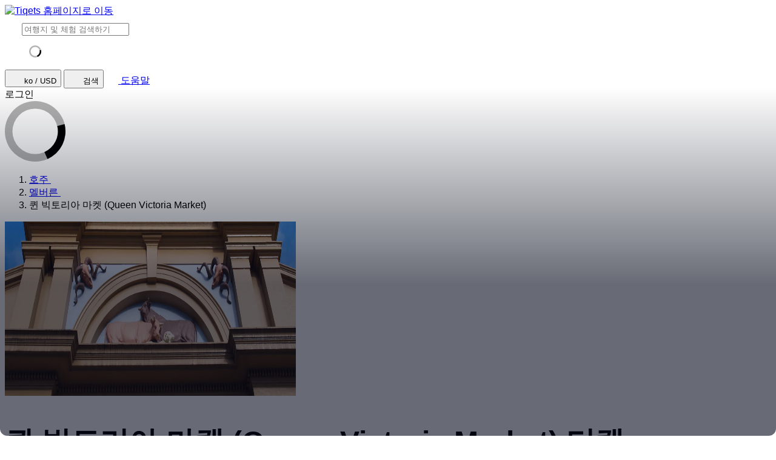

--- FILE ---
content_type: text/html; charset=utf-8
request_url: https://www.tiqets.com/ko/queen-victoria-market-tickets-l147262/
body_size: 25976
content:

<!doctype html>
<html class="no-js use-sitebrand-theme scroll-smooth" lang="ko" data-currency="USD" data-pagetype="location" >
<head>
                  <link rel="preconnect" href="https://cdn-cookieyes.com" crossorigin>
    <link rel="preconnect" href="https://directory.cookieyes.com" crossorigin>
    <link rel="preconnect" href="https://log.cookieyes.com" crossorigin>
    <link rel="preload" href="https://cdn-cookieyes.com/client_data/f80f2e14a901322599758bc3/script.js" as="script">

    <!-- Start cookieyes banner -->
    <script id="cookieyes" type="text/javascript" src="https://cdn-cookieyes.com/client_data/f80f2e14a901322599758bc3/script.js"></script>
    <!-- End cookieyes banner -->


                <link rel="preconnect" href="https://aws-tiqets-cdn.imgix.net" crossorigin />
        <link rel="preconnect" href="//cdn.tiqets.com" crossorigin />
    <link rel="preload" href="/abacus/exps.js" as="script" />
        <link rel="preload" href="//cdn.tiqets.com/static/assets/webpack/css_b2c_fonts_ko.5efeb5e35a.css" as="style">


        <script type="text/javascript">document.documentElement.classList.replace("no-js", "js");</script>

    <meta charset="utf-8">
    <meta http-equiv="x-ua-compatible" content="ie=edge">
<meta name="viewport" content="width=device-width, initial-scale=1, shrink-to-fit=no">

        <script>
      window.dataLayer = window.dataLayer || [];
      function gtag(){ dataLayer.push(arguments); }

      gtag('consent', 'default', {
        ad_personalization: 'denied',
        ad_storage: 'denied',
        ad_user_data: 'denied',
        analytics_storage: 'denied'
      });
    </script>

    <!-- Google Tag Manager -->
    <script>(function(w,d,s,l,i){w[l]=w[l]||[];w[l].push({'gtm.start':
    new Date().getTime(),event:'gtm.js'});var f=d.getElementsByTagName(s)[0],
    j=d.createElement(s),dl=l!='dataLayer'?'&l='+l:'';j.async=true;j.src=
    '//www.googletagmanager.com/gtm.js?id='+i+dl;f.parentNode.insertBefore(j,f);
    })(window,document,'script','dataLayer','GTM-NJBNDN');</script>
    <!-- End Google Tag Manager -->

<script>
    dataLayer.push({
      "pageType": 'location',
      "country": { "id": 50012 },
    });
  </script>
    <meta name="google-site-verification" content="7hwoxanxtjn5TDUFFySSo65JLV26fBgeLhEil7n4WQ4">
    <meta name="msvalidate.01" content="9AC081D85BF976A15AFCB5BE8BEE7972">

    <link rel="icon" type="image/png" sizes="16x16" href="https://cdn.tiqets.com/static/assets/favicons/favicon-16x16.png">
    <link rel="icon" type="image/png" sizes="32x32" href="https://cdn.tiqets.com/static/assets/favicons/favicon-32x32.png">
    <link rel="icon" type="image/png" sizes="96x96" href="https://cdn.tiqets.com/static/assets/favicons/favicon-96x96.png">
    <link rel="apple-touch-icon" href="https://cdn.tiqets.com/static/assets/favicons/apple-touch-icon.png" />
    <link rel="apple-touch-icon" sizes="57x57" href="https://cdn.tiqets.com/static/assets/favicons/apple-touch-icon-57x57.png" />
    <link rel="apple-touch-icon" sizes="72x72" href="https://cdn.tiqets.com/static/assets/favicons/apple-touch-icon-72x72.png" />
    <link rel="apple-touch-icon" sizes="76x76" href="https://cdn.tiqets.com/static/assets/favicons/apple-touch-icon-76x76.png" />
    <link rel="apple-touch-icon" sizes="114x114" href="https://cdn.tiqets.com/static/assets/favicons/apple-touch-icon-114x114.png" />
    <link rel="apple-touch-icon" sizes="120x120" href="https://cdn.tiqets.com/static/assets/favicons/apple-touch-icon-120x120.png" />
    <link rel="apple-touch-icon" sizes="144x144" href="https://cdn.tiqets.com/static/assets/favicons/apple-touch-icon-144x144.png" />
    <link rel="apple-touch-icon" sizes="152x152" href="https://cdn.tiqets.com/static/assets/favicons/apple-touch-icon-152x152.png" />
    <link rel="apple-touch-icon" sizes="180x180" href="https://cdn.tiqets.com/static/assets/favicons/apple-touch-icon-180x180.png" />

    <meta name="theme-color" content="#47c4c6">
    <meta name="msapplication-navbutton-color" content="#47c4c6">
    <meta name="apple-mobile-web-app-status-bar-style" content="#47c4c6">

    <title>퀸 빅토리아 마켓 (Queen Victoria Market) | 티켓, 투어 및 기타 상품 예약하기</title>
    <meta name="robots" content="max-image-preview:large">
    <meta name="description" content="멜버른 최고의 즐길 거리를 찾아보세요. 퀸 빅토리아 마켓 (Queen Victoria Market) 및 기타 명소의 티켓을 최대 20% 할인된 가격에 이용하세요.">

        <script type="text/javascript" src="//cdn.tiqets.com/static/assets/webpack/js_discovery_runtime.ca8c47665a.js" crossorigin="anonymous" data-cookieconsent="ignore" defer></script>

        <script type="text/javascript" src="//cdn.tiqets.com/static/assets/webpack/js_discovery_vendor_chunks.0aa60ad8a4.js" crossorigin="anonymous" data-cookieconsent="ignore" defer></script>


      <script type="text/javascript" src="//cdn.tiqets.com/static/assets/webpack/js_discovery_experience.d6836afe82.js" crossorigin="anonymous" data-cookieconsent="ignore" defer></script>

    
          <link rel="stylesheet" href="//cdn.tiqets.com/static/assets/webpack/css_b2c_fonts_ko.5efeb5e35a.css" media="print" onload="this.media='all'">


            <link rel="stylesheet" href="//cdn.tiqets.com/static/assets/webpack/css_b2c_commons.2a21ca814f.css" />

        <style>@view-transition { navigation: auto }</style>

          <link rel="stylesheet" href="//cdn.tiqets.com/static/assets/webpack/css_discovery_experience.150ee77807.css" />

            <style>
            html:lang(ko) {
                font-family: 'Noto Sans KR', sans-serif;
            }
            /*
            * Word breaks should not be used in Korean
            * https://developer.mozilla.org/en-US/docs/Web/CSS/word-break
            */
            html:lang(ko) * {
                word-break: keep-all !important;
            }
        </style>

          <link rel="canonical" href="https://www.tiqets.com/ko/queen-victoria-market-tickets-l147262/" />
    <link rel="alternate" href="https://www.tiqets.com/en/queen-victoria-market-tickets-l147262/" hreflang="en" title="English">
<link rel="alternate" href="https://www.tiqets.com/de/tickets-queen-victoria-market-l147262/" hreflang="de" title="Deutsch">
<link rel="alternate" href="https://www.tiqets.com/es/entradas-mercado-de-la-reina-victoria-l147262/" hreflang="es" title="Español">
<link rel="alternate" href="https://www.tiqets.com/fr/billets-queen-victoria-market-l147262/" hreflang="fr" title="Français">
<link rel="alternate" href="https://www.tiqets.com/it/queen-victoria-market-biglietti-l147262/" hreflang="it" title="Italiano">
<link rel="alternate" href="https://www.tiqets.com/nl/kaartjes-queen-victoria-market-l147262/" hreflang="nl" title="Nederlands">
<link rel="alternate" href="https://www.tiqets.com/pt/bilhetes-queen-victoria-market-l147262/" hreflang="pt" title="Português">
<link rel="alternate" href="https://www.tiqets.com/zh/queen-victoria-market-tickets-l147262/" hreflang="zh" title="中文">
<link rel="alternate" href="https://www.tiqets.com/ja/queen-victoria-market-tickets-l147262/" hreflang="ja" title="日本語">
<link rel="alternate" href="https://www.tiqets.com/ru/queen-victoria-market-tickets-l147262/" hreflang="ru" title="Русский">
<link rel="alternate" href="https://www.tiqets.com/pl/queen-victoria-market-bilety-l147262/" hreflang="pl" title="Polski">
<link rel="alternate" href="https://www.tiqets.com/el/queen-victoria-market-tickets-l147262/" hreflang="el" title="Ελληνικά">
<link rel="alternate" href="https://www.tiqets.com/ko/queen-victoria-market-tickets-l147262/" hreflang="ko" title="한국어">
<link rel="alternate" href="https://www.tiqets.com/ca/tiquets-queen-victoria-market-l147262/" hreflang="ca" title="Català">
<link rel="alternate" href="https://www.tiqets.com/da/billetter-til-dronning-victorias-marked-l147262/" hreflang="da" title="Dansk">
<link rel="alternate" href="https://www.tiqets.com/cs/trh-kralovny-victorie-vstupenky-l147262/" hreflang="cs" title="Čeština">
<link rel="alternate" href="https://www.tiqets.com/sv/queen-victoria-market-biljetter-l147262/" hreflang="sv" title="Svenska">

    <link class="link-selectable-language" href="https://www.tiqets.com/en/queen-victoria-market-tickets-l147262/" hreflang="en" title="English">
<link class="link-selectable-language" href="https://www.tiqets.com/ca/tiquets-queen-victoria-market-l147262/" hreflang="ca" title="Català">
<link class="link-selectable-language" href="https://www.tiqets.com/cs/trh-kralovny-victorie-vstupenky-l147262/" hreflang="cs" title="Čeština">
<link class="link-selectable-language" href="https://www.tiqets.com/da/billetter-til-dronning-victorias-marked-l147262/" hreflang="da" title="Dansk">
<link class="link-selectable-language" href="https://www.tiqets.com/de/tickets-queen-victoria-market-l147262/" hreflang="de" title="Deutsch">
<link class="link-selectable-language" href="https://www.tiqets.com/el/queen-victoria-market-tickets-l147262/" hreflang="el" title="Ελληνικά">
<link class="link-selectable-language" href="https://www.tiqets.com/es/entradas-mercado-de-la-reina-victoria-l147262/" hreflang="es" title="Español">
<link class="link-selectable-language" href="https://www.tiqets.com/fr/billets-queen-victoria-market-l147262/" hreflang="fr" title="Français">
<link class="link-selectable-language" href="https://www.tiqets.com/ko/queen-victoria-market-tickets-l147262/" hreflang="ko" title="한국어">
<link class="link-selectable-language" href="https://www.tiqets.com/it/queen-victoria-market-biglietti-l147262/" hreflang="it" title="Italiano">
<link class="link-selectable-language" href="https://www.tiqets.com/nl/kaartjes-queen-victoria-market-l147262/" hreflang="nl" title="Nederlands">
<link class="link-selectable-language" href="https://www.tiqets.com/ja/queen-victoria-market-tickets-l147262/" hreflang="ja" title="日本語">
<link class="link-selectable-language" href="https://www.tiqets.com/pt/bilhetes-queen-victoria-market-l147262/" hreflang="pt" title="Português">
<link class="link-selectable-language" href="https://www.tiqets.com/pl/queen-victoria-market-bilety-l147262/" hreflang="pl" title="Polski">
<link class="link-selectable-language" href="https://www.tiqets.com/ru/queen-victoria-market-tickets-l147262/" hreflang="ru" title="Русский">
<link class="link-selectable-language" href="https://www.tiqets.com/sv/queen-victoria-market-biljetter-l147262/" hreflang="sv" title="Svenska">
<link class="link-selectable-language" href="https://www.tiqets.com/zh/queen-victoria-market-tickets-l147262/" hreflang="zh" title="中文">

    <link rel="search" type="application/opensearchdescription+xml" title="Tiqets" href="/opensearch.xml">
<meta property="fb:app_id" content="1870022069881950">
    <meta property="og:url" content="https://www.tiqets.com/ko/queen-victoria-market-tickets-l147262/">
    <meta property="og:type" content="website">
    <meta property="og:title" content="퀸 빅토리아 마켓 (Queen Victoria Market)">
<meta property="og:image" content="https://aws-tiqets-cdn.imgix.net/images/content/a18db2aec13b49f78b19a5cea6a48ffa.jpg?auto=format%2Ccompress&amp;fit=crop&amp;q=70">
    <meta property="og:site_name" content="Tiqets">
  <script type="application/ld+json">{"@context": "https://schema.org", "@graph": [{"@context": "https://schema.org", "@type": "Product", "aggregateRating": {"@context": "https://schema.org", "@type": "AggregateRating", "ratingValue": "5.0", "reviewCount": 1}, "description": "\ud038 \ube45\ud1a0\ub9ac\uc544 \ub9c8\ucf13 (Queen Victoria Market) \uc740 \uba5c\ubc84\ub978\uc5d0 \uc704\uce58\ud55c 17\uc5d0\uc774\ucee4 \uaddc\ubaa8\uc758 \uc57c\uc678 \uc2dc\uc7a5\uc785\ub2c8\ub2e4. 19\uc138\uae30\ub85c \uac70\uc2ac\ub7ec \uc62c\ub77c\uac00\uba74, \uc774 \ub3c4\uc2dc\ub294 \ub0a8\ubc18\uad6c\uc5d0\uc11c \uac00\uc7a5 \ud070 \uc2dc\uc7a5\uc774\uc790 \uc8fc\uc694 \ub79c\ub4dc\ub9c8\ud06c\uc774\uc790 \uad00\uad11 \uba85\uc18c\uc785\ub2c8\ub2e4.", "image": "https://aws-tiqets-cdn.imgix.net/images/content/a18db2aec13b49f78b19a5cea6a48ffa.jpg?auto=format%2Ccompress\u0026fit=crop\u0026q=70", "name": "\ud038 \ube45\ud1a0\ub9ac\uc544 \ub9c8\ucf13 (Queen Victoria Market) \ud2f0\ucf13", "offers": {"@context": "https://schema.org", "@type": "AggregateOffer", "availability": "https://schema.org/InStock", "lowPrice": "66.70", "offerCount": 1, "priceCurrency": "USD"}, "review": [{"@context": "https://schema.org", "@type": "Review", "author": {"@context": "https://schema.org", "@type": "Person", "name": "Ewan"}, "datePublished": "2023-03-17", "reviewBody": "Brilliant food tour not to be missed, especially with Carmel.\n", "reviewRating": {"@context": "https://schema.org", "@type": "Rating", "ratingValue": 5}}], "url": "https://www.tiqets.com/ko/queen-victoria-market-tickets-l147262/"}, {"@context": "https://schema.org", "@type": "ItemList", "itemListElement": [{"@context": "https://schema.org", "@type": "ListItem", "item": {"@context": "https://schema.org", "@type": "Event", "aggregateRating": {"@context": "https://schema.org", "@type": "AggregateRating", "ratingValue": "5.0", "reviewCount": 1}, "description": "\uba5c\ubc84\ub978\uc758 \ubbf8\uc2dd\uac00 \ucc9c\uad6d\uc5d0\uc11c \ubc1c\uacac\ud558\uace0 \uc990\uae30\ub294 \uc5ec\ud589\uc744 \ub5a0\ub098\ubcf4\uc138\uc694.", "image": ["https://aws-tiqets-cdn.imgix.net/images/content/9cce1b9e39244c9b864d2ad1d6eba3f5.jpeg?auto=format%2Ccompress\u0026fit=crop\u0026q=70", "https://aws-tiqets-cdn.imgix.net/images/content/2138264832ef44689068a198765d8f0b.jpeg?auto=format%2Ccompress\u0026fit=crop\u0026q=70", "https://aws-tiqets-cdn.imgix.net/images/content/ca318a5283c74239be84ee6a911cf4d2.jpeg?auto=format%2Ccompress\u0026fit=crop\u0026q=70"], "location": "\ud038 \ube45\ud1a0\ub9ac\uc544 \ub9c8\ucf13 (Queen Victoria Market)", "name": "\ud038 \ube45\ud1a0\ub9ac\uc544 \ub9c8\ucf13 \ucd5c\uace0\uc758 \ubbf8\uc2dd \ud22c\uc5b4", "offers": {"@context": "https://schema.org", "@type": "Offer", "availability": "https://schema.org/InStock", "price": "66.70", "priceCurrency": "USD"}, "startDate": "2026-01-22", "url": "https://www.tiqets.com/ko/melbourne-attractions-c60426/tickets-for-queen-victoria-market-s-ultimate-foodie-tour-p976618/"}, "position": 1}], "itemListOrder": "https://schema.org/ItemListOrderAscending", "name": "\ud038 \ube45\ud1a0\ub9ac\uc544 \ub9c8\ucf13 (Queen Victoria Market)", "numberOfItems": 1}]}</script>
      <script type="application/ld+json">
    {
        "@context": "https://schema.org",
        "@type": "Organization",
        "url": "https://www.tiqets.com",
        "logo": "https://cdn.tiqets.com/static/assets/img/logo/logo-800px.png",
        "name": "Tiqets"
    }
    </script>
    <script>
      window.BUILD_VERSION =  "v260120-1650.1";
      window.BOOTSTRAP_DATA = {"city": {"admin_name": "Melbourne", "id": 60426, "in_city": "\uba5c\ubc84\ub978", "name": "\uba5c\ubc84\ub978", "today": "2026-01-21", "tomorrow": "2026-01-22", "top_location_ids": [147381, 146913, 265401, 196186, 230095, 213346, 216157, 212286, 265537, 229020, 229017, 260150, 147810, 213353, 171916, 150298, 230029, 219922, 208673, 230062, 230128, 230394, 265232, 266625, 150895, 212290, 181893, 228819, 212282, 181721, 269696, 229154, 229018, 181881, 229153, 147262, 181884, 245600, 245602, 245603, 245604, 265916], "url": "/ko/melbourne-attractions-c60426/"}, "page": {"id": 147262, "type": "location"}, "remarketing": {"city_ids": [60426], "exclude_from_audience": false, "venue_ids": [147262]}, "settings": {"sales_channel": null, "signed_preview": null}, "sitebrand": {"background_color": null, "distributor_id": 1, "has_sitebrand_branding": false, "id": 9, "logo_url": null, "name": "Tiqets", "shortname": "Tiqets", "show_coupon_field": false, "text_color_scheme": "light", "url": null}, "venue": {"city": {"admin_name": "Melbourne", "id": 60426, "in_city": "\uba5c\ubc84\ub978", "name": "\uba5c\ubc84\ub978", "today": "2026-01-21", "tomorrow": "2026-01-22", "top_location_ids": [147381, 146913, 265401, 196186, 230095, 213346, 216157, 212286, 265537, 229020, 229017, 260150, 147810, 213353, 171916, 150298, 230029, 219922, 208673, 230062, 230128, 230394, 265232, 266625, 150895, 212290, 181893, 228819, 212282, 181721, 269696, 229154, 229018, 181881, 229153, 147262, 181884, 245600, 245602, 245603, 245604, 265916], "url": "/ko/melbourne-attractions-c60426/"}, "id": 147262, "images": [{"alt_text": null, "credits": "Ng Wei Keong", "origin": null, "origin_url": null, "title": null, "url": "https://aws-tiqets-cdn.imgix.net/images/content/a18db2aec13b49f78b19a5cea6a48ffa.jpg?auto=format%2Ccompress\u0026fit=crop\u0026q=70\u0026s=66409753a63edba6985b75585f72406b"}, {"alt_text": null, "credits": "DGLimages", "origin": null, "origin_url": null, "title": null, "url": "https://aws-tiqets-cdn.imgix.net/images/content/0db8881ff82f4d8cb35cde49948bb489.jpg?auto=format%2Ccompress\u0026fit=crop\u0026q=70\u0026s=94c01c1a4dca6f622876f486d5574fc4"}, {"alt_text": null, "credits": "DGLimages", "origin": null, "origin_url": null, "title": null, "url": "https://aws-tiqets-cdn.imgix.net/images/content/79dc098060d54465bac8f5a524e0eb64.jpg?auto=format%2Ccompress\u0026fit=crop\u0026q=70\u0026s=147a9b96bbad74cdfbf2e4132ed9bf6e"}], "location": {"latitude": -37.807580, "longitude": 144.956785}, "name": "\ud038 \ube45\ud1a0\ub9ac\uc544 \ub9c8\ucf13 (Queen Victoria Market)", "top_price": 66.70, "top_price_eur": 57.18, "url": "/ko/queen-victoria-market-tickets-l147262/"}};
        window.PAGE_METADATA = {"entity_id": 147262, "entity_type": "venue", "lists": {"available_offerings": {"items": [{"checkout_disabled": false, "discount_pct": "0", "entity_id": 976618, "entity_type": "product", "is_available_on_booking_date": false, "is_tiqets_choice": true, "next_available_date": "2026-01-22", "product_type_labels": [], "rating": "5.0", "rating_count": 1, "type": "offering_card"}]}, "bundles": {"items": []}, "content_sections": {"items": []}, "experience_offerings": {"items": [{"checkout_disabled": false, "discount_pct": "0", "entity_id": 976618, "entity_type": "product", "is_available_on_booking_date": false, "is_tiqets_choice": true, "next_available_date": "2026-01-22", "product_type_labels": [], "rating": "5.0", "rating_count": 1, "type": "offering_card"}]}, "related_venues": {"items": [{"checkout_disabled": false, "discount_pct": "0.00", "entity_id": 147680, "entity_type": "venue", "is_available_on_booking_date": null, "is_tiqets_choice": false, "next_available_date": null, "price_eur": "34.66", "rating": "5.0", "rating_count": 2, "type": "offering_card"}, {"checkout_disabled": false, "discount_pct": "0.00", "entity_id": 219922, "entity_type": "venue", "is_available_on_booking_date": null, "is_tiqets_choice": false, "next_available_date": null, "price_eur": "14.38", "rating": "4.7", "rating_count": 19, "type": "offering_card"}, {"checkout_disabled": false, "discount_pct": "5.00", "entity_id": 146913, "entity_type": "venue", "is_available_on_booking_date": null, "is_tiqets_choice": false, "next_available_date": null, "price_eur": "29.08", "rating": "4.0", "rating_count": 446, "type": "offering_card"}, {"checkout_disabled": false, "discount_pct": "18.03", "entity_id": 196186, "entity_type": "venue", "is_available_on_booking_date": null, "is_tiqets_choice": false, "next_available_date": null, "price_eur": "14.44", "rating": "4.2", "rating_count": 12, "type": "offering_card"}, {"checkout_disabled": false, "discount_pct": "0.00", "entity_id": 147381, "entity_type": "venue", "is_available_on_booking_date": null, "is_tiqets_choice": false, "next_available_date": null, "price_eur": "22.53", "rating": "4.6", "rating_count": 242, "type": "offering_card"}, {"checkout_disabled": false, "discount_pct": "10.00", "entity_id": 230095, "entity_type": "venue", "is_available_on_booking_date": null, "is_tiqets_choice": false, "next_available_date": null, "price_eur": "10.40", "rating": "4.3", "rating_count": 63, "type": "offering_card"}]}, "reviews": {"items": [{"entity_id": 987761, "entity_type": "review", "type": "review"}]}, "temporary_events": {"items": []}, "unavailable_offerings": {"items": []}}}
    </script>
        <script>
      window.config_keys = {
        'CURRENCY_CODE': "USD",
        'FACEBOOK_APP_ID': 1870022069881950,
        'GOOGLE_CLIENT_ID': "429862003878-vgl9nef0mb5u0oncdomke5q4qnkpadie.apps.googleusercontent.com"
      };
  </script>
    <script>
      window.FEATURE_FLAGS = {
          TIME_FORMATTING: false
      };
    </script>
    <script>
      window.TRANSLATIONS = {};
      window.TRANSLATIONS['SIGNING_AGREE_TERM_CONDITION'] = "\ub85c\uadf8\uc778 \uc2dc Tiqets\uc758 \u003ca href=\"/ko/terms-and-conditions/\" target=\"_blank\"\u003e\uc774\uc6a9\uc57d\uad00\u003c/a\u003e\uacfc \u003ca href=\"/ko/privacy-policy/\" target=\"_blank\"\u003e\uac1c\uc778\uc815\ubcf4\ubcf4\ud638\uc815\ucc45\u003c/a\u003e\uc5d0 \ub3d9\uc758\ud569\ub2c8\ub2e4.";
    </script>
    

    

    
      <!-- user_account_badge_app -->
      <script>
            window.TRANSLATIONS["Sign in with email"] = "\uc774\uba54\uc77c\ub85c \ub85c\uadf8\uc778\ud558\uae30";
            window.TRANSLATIONS["Sign in to Tiqets"] = "Tiqets\uc5d0 \ub85c\uadf8\uc778\ud558\uc138\uc694";
            window.TRANSLATIONS["Tiqets doesn't make you remember a password. Enter your email address and we'll send you a verification link. If you have already purchased tickets, please use the same email address."] = "Tiqets \uc0ac\uc6a9 \uc2dc \ube44\ubc00\ubc88\ud638\ub97c \uc785\ub825\ud558\uc9c0 \uc54a\uc73c\uc154\ub3c4 \ub429\ub2c8\ub2e4. \uc774\uba54\uc77c \uc8fc\uc18c\ub97c \uc785\ub825\ud558\uc2dc\uba74, \ud655\uc778 \ub9c1\ud06c\ub97c \ubc1b\uc73c\uc2e4 \uaebc\uc608\uc694. \uc774\ubbf8 \ud2f0\ucf13\uc744 \uad6c\ub9e4\ud558\uc168\ub2e4\uba74, \ub3d9\uc77c\ud55c \uba54\uc77c \uc8fc\uc18c\ub97c \uc0ac\uc6a9\ud574 \uc8fc\uc138\uc694. ";
            window.TRANSLATIONS["Check your email"] = "\uc774\uba54\uc77c\uc744 \ud655\uc778\ud574 \ubcf4\uc138\uc694";
            window.TRANSLATIONS["We've sent a verification link to <strong>{email_address}</strong>"] = "\ud655\uc778 \ub9c1\ud06c\ub97c \u003cstrong\u003e{email_address}\u003c/strong\u003e\ub85c \ubcf4\ub0b4\ub4dc\ub838\uc2b5\ub2c8\ub2e4";
            window.TRANSLATIONS["Please check your email and click the verification link to sign in."] = "\uc774\uba54\uc77c\uc744 \ud655\uc778\ud558\uc2dc\uace0 \ub85c\uadf8\uc778 \ud655\uc778 \ub9c1\ud06c\ub97c \ud074\ub9ad\ud558\uc138\uc694. ";
            window.TRANSLATIONS["Try a different email"] = "\ub2e4\ub978 \uc774\uba54\uc77c\uc744 \uc2dc\ub3c4\ud574\ubcf4\uc138\uc694";
            window.TRANSLATIONS["See your tickets on all devices"] = "\ubaa8\ub4e0 \uae30\uae30\uc5d0\uc11c \ub098\uc758 \ud2f0\ucf13 \ubcf4\uae30 ";
            window.TRANSLATIONS["Save your details to book faster"] = "\ube60\ub978 \uc608\uc57d\uc744 \uc704\ud55c \uae30\ubcf8\uc815\ubcf4 \uc800\uc7a5";
            window.TRANSLATIONS["Save items to your wish list"] = "\uc704\uc2dc\ub9ac\uc2a4\ud2b8\uc5d0 \ub2f4\uae30";
            window.TRANSLATIONS["You can always proceed without signing in."] = "\ub85c\uadf8\uc778\ud558\uc9c0 \uc54a\uace0 \uc0ac\uc6a9\ud558\uc2e4 \uc218 \uc788\uc2b5\ub2c8\ub2e4. ";
            window.TRANSLATIONS["If you're signing in for the first time, we'll create a Tiqets account for you."] = "\ub85c\uadf8\uc778\ud558\uc2dc\ub824\uba74 Tiqets \uacc4\uc815\uc744 \ub9cc\ub4dc\uc154\uc57c \ud569\ub2c8\ub2e4.";
            window.TRANSLATIONS["Close"] = "\ub2eb\uae30";
            window.TRANSLATIONS["Email address"] = "\uc774\uba54\uc77c \uc8fc\uc18c";
            window.TRANSLATIONS["Send verification link"] = "\ud655\uc778 \ub9c1\ud06c \ubcf4\ub0b4\uae30";
            window.TRANSLATIONS["Sign in"] = "\ub85c\uadf8\uc778";
      </script>

    
      <!-- login_modal -->
      <script>
            window.TRANSLATIONS["Sign in with email"] = "\uc774\uba54\uc77c\ub85c \ub85c\uadf8\uc778\ud558\uae30";
            window.TRANSLATIONS["Sign in to Tiqets"] = "Tiqets\uc5d0 \ub85c\uadf8\uc778\ud558\uc138\uc694";
            window.TRANSLATIONS["Tiqets doesn't make you remember a password. Enter your email address and we'll send you a verification link. If you have already purchased tickets, please use the same email address."] = "Tiqets \uc0ac\uc6a9 \uc2dc \ube44\ubc00\ubc88\ud638\ub97c \uc785\ub825\ud558\uc9c0 \uc54a\uc73c\uc154\ub3c4 \ub429\ub2c8\ub2e4. \uc774\uba54\uc77c \uc8fc\uc18c\ub97c \uc785\ub825\ud558\uc2dc\uba74, \ud655\uc778 \ub9c1\ud06c\ub97c \ubc1b\uc73c\uc2e4 \uaebc\uc608\uc694. \uc774\ubbf8 \ud2f0\ucf13\uc744 \uad6c\ub9e4\ud558\uc168\ub2e4\uba74, \ub3d9\uc77c\ud55c \uba54\uc77c \uc8fc\uc18c\ub97c \uc0ac\uc6a9\ud574 \uc8fc\uc138\uc694. ";
            window.TRANSLATIONS["Check your email"] = "\uc774\uba54\uc77c\uc744 \ud655\uc778\ud574 \ubcf4\uc138\uc694";
            window.TRANSLATIONS["We've sent a verification link to <strong>{email_address}</strong>"] = "\ud655\uc778 \ub9c1\ud06c\ub97c \u003cstrong\u003e{email_address}\u003c/strong\u003e\ub85c \ubcf4\ub0b4\ub4dc\ub838\uc2b5\ub2c8\ub2e4";
            window.TRANSLATIONS["Please check your email and click the verification link to sign in."] = "\uc774\uba54\uc77c\uc744 \ud655\uc778\ud558\uc2dc\uace0 \ub85c\uadf8\uc778 \ud655\uc778 \ub9c1\ud06c\ub97c \ud074\ub9ad\ud558\uc138\uc694. ";
            window.TRANSLATIONS["Try a different email"] = "\ub2e4\ub978 \uc774\uba54\uc77c\uc744 \uc2dc\ub3c4\ud574\ubcf4\uc138\uc694";
            window.TRANSLATIONS["See your tickets on all devices"] = "\ubaa8\ub4e0 \uae30\uae30\uc5d0\uc11c \ub098\uc758 \ud2f0\ucf13 \ubcf4\uae30 ";
            window.TRANSLATIONS["Save your details to book faster"] = "\ube60\ub978 \uc608\uc57d\uc744 \uc704\ud55c \uae30\ubcf8\uc815\ubcf4 \uc800\uc7a5";
            window.TRANSLATIONS["Save items to your wish list"] = "\uc704\uc2dc\ub9ac\uc2a4\ud2b8\uc5d0 \ub2f4\uae30";
            window.TRANSLATIONS["You can always proceed without signing in."] = "\ub85c\uadf8\uc778\ud558\uc9c0 \uc54a\uace0 \uc0ac\uc6a9\ud558\uc2e4 \uc218 \uc788\uc2b5\ub2c8\ub2e4. ";
            window.TRANSLATIONS["If you're signing in for the first time, we'll create a Tiqets account for you."] = "\ub85c\uadf8\uc778\ud558\uc2dc\ub824\uba74 Tiqets \uacc4\uc815\uc744 \ub9cc\ub4dc\uc154\uc57c \ud569\ub2c8\ub2e4.";
            window.TRANSLATIONS["Close"] = "\ub2eb\uae30";
            window.TRANSLATIONS["Email address"] = "\uc774\uba54\uc77c \uc8fc\uc18c";
            window.TRANSLATIONS["Send verification link"] = "\ud655\uc778 \ub9c1\ud06c \ubcf4\ub0b4\uae30";
      </script>

  
      <!-- js_discovery_experience -->
      <script>
            window.TRANSLATIONS["Close"] = "\ub2eb\uae30";
            window.TRANSLATIONS["Audio guide"] = "\uc624\ub514\uc624 \uac00\uc774\ub4dc";
            window.TRANSLATIONS["Live guide"] = "\ud22c\uc5b4 \uac00\uc774\ub4dc";
            window.TRANSLATIONS["From"] = "\ucd5c\uc800\uac00\uaca9: ";
            window.TRANSLATIONS["booking fee"] = "\uc608\uc57d \uc218\uc218\ub8cc";
            window.TRANSLATIONS["Tiqets' choice"] = "Tiqets\uc758 \uc120\ud0dd";
            window.TRANSLATIONS["You selected this experience"] = "\uc774 \uccb4\ud5d8\uc744 \uc120\ud0dd\ud558\uc168\uc2b5\ub2c8\ub2e4.";
            window.TRANSLATIONS["Show what's included"] = "\ud3ec\ud568 \uc0ac\ud56d \ubcf4\uae30";
            window.TRANSLATIONS["+ {num} other top things to do"] = "{num}\uac00\uc9c0 \uc774\uc0c1\uc758 \uc778\uae30 \uc788\ub294 \uc990\uae38\uac70\ub9ac";
            window.TRANSLATIONS["+ {num} other top thing to do"] = "{num}\uac00\uc9c0 \uc774\uc0c1\uc758 \uc778\uae30 \uc788\ub294 \uc990\uae38\uac70\ub9ac";
            window.TRANSLATIONS["No image description available"] = "\uc774\ubbf8\uc9c0 \uc124\uba85 \uc5c6\uc74c";
            window.TRANSLATIONS["More info"] = "\ub354 \ub9ce\uc740 \uc815\ubcf4";
            window.TRANSLATIONS["Book now"] = "\uc9c0\uae08 \uc608\uc57d\ud558\uc138\uc694";
            window.TRANSLATIONS["Filter by offering type"] = "\uc81c\uc548 \uc720\ud615\uc73c\ub85c \ud544\ud130\ub9c1\ud558\uae30";
            window.TRANSLATIONS["All"] = "\ubaa8\ub450";
            window.TRANSLATIONS["Clear"] = "\uc0ad\uc81c";
            window.TRANSLATIONS["Continue"] = "\uacc4\uc18d\ud558\uae30";
            window.TRANSLATIONS["review"] = "\ud6c4\uae30";
            window.TRANSLATIONS["reviews"] = "\ud6c4\uae30";
            window.TRANSLATIONS["Sign in"] = "\ub85c\uadf8\uc778";
            window.TRANSLATIONS["Sort by"] = "\uc815\ub82c \uae30\uc900";
            window.TRANSLATIONS["Price: low to high"] = "\ub0ae\uc740 \uac00\uaca9\uc21c";
            window.TRANSLATIONS["Price: high to low"] = "\ub192\uc740 \uac00\uaca9\uc21c";
            window.TRANSLATIONS["Rating"] = "\ud3c9\uac00";
      </script>

  
      <!-- fullscreen_gallery_blue_app -->
      <script>
            window.TRANSLATIONS["Previous"] = "\uc774\uc804";
            window.TRANSLATIONS["Next"] = "\ub2e4\uc74c";
      </script>

  

  

</head>
<body class="page-body flex flex-col no-outline overflow-x-hidden " 
 single-product-redirect>
  <!-- Google Tag Manager (noscript) -->
    <noscript><iframe src="//www.googletagmanager.com/ns.html?id=GTM-NJBNDN"
    height="0" width="0" style="display:none;visibility:hidden"></iframe></noscript>
    <!-- End Google Tag Manager (noscript) -->


    <div id="tq-coupon-banner"></div>


  <div class="grit-fence " >
    
  



          <div
    data-react-app="LanguageSuggesterApp"
     data-react-props="{&#34;className&#34;: &#34;grit-fence pl-0&#34;, &#34;trackCategory&#34;: &#34;Topbar Language Suggestion&#34;}"
    
    
    data-react-self-close=true
    
    
    
    
     class="grit-breakout bg-primary-800"
  ></div>


    <header
      class="topbar bg-primary-bg text-primary-text relative shadow-[0_3px_4px_-2px] shadow-ink-800/[.16] grit-breakout"
    >
              <div
    data-react-app="SearchFullscreenApp"
     data-react-props="{&#34;hintNearby&#34;: true, &#34;searchUrl&#34;: &#34;/ko/search&#34;}"
    data-react-conditional=true
    data-react-conditional-indicator=true
    data-react-self-close=true
    
    
    
    
    
  ></div>


  <div class="grit-fence px-0! topbar__inner flex items-center" >
                                    <div class="topbar__logo-wrapper">
            <a href="/ko/">
            <img class="topbar__logo mt-1" width="108" height="24" src="https://cdn.tiqets.com/static/assets/logos/tiqets-logo-primary-600.svg" alt="Tiqets 홈페이지로 이동" />
            </a>
    </div>

                    
  <tq-search-autocomplete class="block relative hidden md:block flex-1 xl:flex-none xl:w-[22.5rem] relative" id="search-big">
    <search>
    <form
      class="flex items-center p-3 px-4 bg-white rounded-full border border-grey-500 [&:has(:focus-visible)]:ring-outline"
      action="/ko/search"
      method="GET"
    >
        <tq-icon class="contents" url="//cdn.tiqets.com/static/assets/webpack/i-search-outline.svg" name="search-outline">
    <svg
      class="fill-current stroke-current stroke-0 duration-150 ease-in-out shrink-0"
      width="24"
      height="24"
      focusable="false"
      style="
        color: hsl(var(--color-ink-500));
        "
      aria-hidden=true
    >
      <use href="#search-outline"></use>
    </svg>
  </tq-icon>


      <input
        class="grow w-full m-0 p-0 ml-3 text-ink-500 border-0! shadow-none! outline-hidden appearance-none placeholder-ink-100"
        data-testid="search-input"
        placeholder="여행지 및 체험 검색하기"
        type="search"
        name="q"         value=""
        hx-get="/web_api/htmx-apps/autocomplete?language=ko&amp;currency=USD"
        hx-trigger="input changed delay:500ms"
        hx-target="#search-big ul"
        autocomplete="off"
      >
    </form>

    <ul class="list-none bg-white rounded-xl shadow-md overflow-hidden
               absolute left-0 right-0 top-full z-10
               pl-0 my-0 mt-2
               border-l border-r border-t border-grey-500
               hidden"
        role="list-box"
        data-testid="search-suggestions"
    >
      <div class="py-2 pl-4">
            <svg
      class="None animate-spin"
      width="20"
      height="20"
      fill="currentColor"
      xmlns="http://www.w3.org/2000/svg"
      viewBox="0 0 32 32"
      style="color: hsl(var(--color-ink-500));"
    >
      <path
        opacity=".3"
        fillRule="evenodd"
        clipRule="evenodd"
        d="M16 32a16 16 0 1 1 0-32 16 16 0 0 1 0 32zm0-4a12 12 0 1 0 0-24 12 12 0 0 0 0 24z"
      />
      <path
        fillRule="evenodd"
        clipRule="evenodd"
        d="M31.54 12.16a16.04 16.04 0 0 1-9 18.45l-1.65-3.65a12 12 0 0 0 6.79-13.73l3.86-1.07z"
      />
    </svg>
      </div>
    </ul>
    </search>
  </tq-search-autocomplete>

            <div class="topbar__menu-wrapper justify-end flex flex-1 items-center ml-3 mr-2">

                      <button
                          hx-get="/web_api/htmx-apps/user-settings?language=ko&amp;currency=USD&amp;path=%2Fko%2Fqueen-victoria-market-tickets-l147262%2F%3F&amp;htmx=true"
                          hx-target="#htmx-modal .container"
                          hx-indicator="#htmx-modal"
                          hx-swap="innerHTML"
                          data-track="click"
                          data-track-category="Settings"
                          data-track-action="Click Currency Language In Header"
                          aria-label="언어 및 통화 선택(현재: ko/USD)"
                          class="flex items-center uppercase font-medium p-2 topbar-menu-item"
                          data-testid="open-user-settings"
                      >
                          <tq-icon class="contents" url="//cdn.tiqets.com/static/assets/webpack/i-globe.svg" name="globe">
    <svg
      class="fill-current stroke-current stroke-0 duration-150 ease-in-out block mr-1"
      width="20"
      height="20"
      focusable="false"
      style="
        
        "
      aria-hidden=true
    >
      <use href="#globe"></use>
    </svg>
  </tq-icon>

                        <span class="topbar-menu-item__text">ko / USD</span>
                      </button>
                    <button
                        class="topbar-menu-item topbar-menu-item--search p-2 hidden md:hidden!"
                        data-react-trigger="SearchFullscreenApp"
                        data-react-trigger-event="click"
                        title="검색">
                          <tq-icon class="contents" url="//cdn.tiqets.com/static/assets/webpack/i-search-outline.svg" name="search-outline">
    <svg
      class="fill-current stroke-current stroke-0 duration-150 ease-in-out"
      width="20"
      height="20"
      focusable="false"
      style="
        
        "
      aria-hidden=true
    >
      <use href="#search-outline"></use>
    </svg>
  </tq-icon>

                        <span class="sr-only">검색</span>
                    </button>
                    <a
                        class="p-2 flex items-center no-underline"
                        href="https://support.tiqets.com"
                        target="_blank"
                        data-track="click"
                        data-track-category="Help"
                        data-track-action="Click Help In Header"
                        aria-label="도움말"
                    >
                          <tq-icon class="contents" url="//cdn.tiqets.com/static/assets/webpack/i-questionmark-outline.svg" name="questionmark-outline">
    <svg
      class="fill-current stroke-current stroke-0 duration-150 ease-in-out block"
      width="20"
      height="20"
      focusable="false"
      style="
        
        "
      aria-hidden=true
    >
      <use href="#questionmark-outline"></use>
    </svg>
  </tq-icon>

                        <span class="topbar-menu-item__text ml-1 font-medium">도움말</span>
                    </a>

  <div
    data-react-app="UserLoginApp"
     data-react-props="{}"
    
    
    
    
    
    
    
     class="topbar-menu-item"
  >                                                    <div role="status" class="max-w-sm animate-pulse flex gap-1 items-center p-2">
                        <div class="h-5 bg-grey-200 rounded-full w-5"></div>
                        <div class="bg-grey-200 rounded-full hidden md:inline-block">
                          <span class="opacity-0 text-sm font-medium">로그인</span>
                        </div>
                      </div>

</div>
            </div>


  </div>


          <div id="htmx-modal" class="contents">
            <div class="fixed bg-ink-800/75 top-0 w-screen h-screen z-20 hidden htmx-request-child:flex">
                  <svg
      class="block m-auto animate-spin"
      width="100"
      height="100"
      fill="currentColor"
      xmlns="http://www.w3.org/2000/svg"
      viewBox="0 0 32 32"
      style="color: hsl(var(--color-white));"
    >
      <path
        opacity=".3"
        fillRule="evenodd"
        clipRule="evenodd"
        d="M16 32a16 16 0 1 1 0-32 16 16 0 0 1 0 32zm0-4a12 12 0 1 0 0-24 12 12 0 0 0 0 24z"
      />
      <path
        fillRule="evenodd"
        clipRule="evenodd"
        d="M31.54 12.16a16.04 16.04 0 0 1-9 18.45l-1.65-3.65a12 12 0 0 0 6.79-13.73l3.86-1.07z"
      />
    </svg>
            </div>
            <div class="container"></div>
          </div>

        
    </header>
      <div
    data-react-app="NotificationListApp"
     data-react-props="{&#34;position&#34;: &#34;top&#34;}"
    
    
    
    
    
    
    
    
  ></div>




            


    <div class="relative my-4">
    <ol
      class="flex list-none overflow-x-auto whitespace-nowrap scrollbar-hide text-xs text-ink-500 p-2 -m-2"
      itemscope
      itemtype="https://schema.org/BreadcrumbList"
    >

        <li class="items-center"
        itemprop="itemListElement"
        itemscope
        itemtype="https://schema.org/ListItem"
    >
            <a
                class="inline-block no-underline hover:underline"
                href="/ko/australia-attractions-z50012/"
                itemprop="item"
                  data-track="click"
                  data-track-category="Navigation"
                  data-track-action="Click Breadcrumb"
                  data-track-metadata="{&#39;entity_type&#39;: &#39;country&#39;, &#39;entity_id&#39;: 50012}"
            >
                <span itemprop="name">호주</span>
            </a>

            <tq-icon class="contents" url="//cdn.tiqets.com/static/assets/webpack/i-chevron-outline.svg" name="chevron-outline">
    <svg
      class="fill-current stroke-current stroke-0 duration-150 ease-in-out mx-1"
      width="8"
      height="8"
      focusable="false"
      style="
        
        "
      aria-hidden=true
    >
      <use href="#chevron-outline"></use>
    </svg>
  </tq-icon>


            <meta itemprop="position" content="1" />
    </li>

        <li class="items-center"
        itemprop="itemListElement"
        itemscope
        itemtype="https://schema.org/ListItem"
    >
            <a
                class="inline-block no-underline hover:underline"
                href="/ko/melbourne-attractions-c60426/"
                itemprop="item"
                  data-track="click"
                  data-track-category="Navigation"
                  data-track-action="Click Breadcrumb"
                  data-track-metadata="{&#39;entity_type&#39;: &#39;city&#39;, &#39;entity_id&#39;: 60426}"
            >
                <span itemprop="name">멜버른</span>
            </a>

            <tq-icon class="contents" url="//cdn.tiqets.com/static/assets/webpack/i-chevron-outline.svg" name="chevron-outline">
    <svg
      class="fill-current stroke-current stroke-0 duration-150 ease-in-out mx-1"
      width="8"
      height="8"
      focusable="false"
      style="
        
        "
      aria-hidden=true
    >
      <use href="#chevron-outline"></use>
    </svg>
  </tq-icon>


            <meta itemprop="position" content="2" />
    </li>

        <li class="items-center"
        itemprop="itemListElement"
        itemscope
        itemtype="https://schema.org/ListItem"
    >
            <span class="text-ink-300 pr-8">
                <span itemprop="name">퀸 빅토리아 마켓 (Queen Victoria Market)</span>
            </span>


            <meta itemprop="position" content="3" />
    </li>
    </ol>

    <span class="absolute right-0 top-0 h-full w-8 bg-linear-to-l from-white to-transparent" aria-hidden="true"></span>
  </div>

  
  <style>
    .HeroSection {
      --hs-spacing: 16px;
      --hs-height: 289px;
      --hs-heading-size: 32px;
      min-height: var(--hs-height);
    }
    .HeroSection::before {
      content: "";
      background: linear-gradient(0deg, rgba(4, 9, 26, 0.60) 35.01%, rgba(4, 9, 26, 0.00) 80.15%);
      position: absolute;
      width: 100%;
      height: 100%;
      top: 0;
      left: 0;
      pointer-events: none;
      z-index: 2;
    }
    .HeroSection__heading {
      font-size: var(--hs-heading-size);
    }

    @media (min-width: 720px) {
      .HeroSection {
        --hs-spacing: 32px;
        --hs-heading-size: 48px;
      }
      .HeroSection::before {
        border-radius: 0.75rem;
      }
    }

  </style>


  <section
    class="HeroSection text-white relative md:rounded-xl mb-4 md:mb-8 max-md:-mx-4"
    data-testid="hero-section"
      data-fullscreen-gallery-app="HeroFullscreenGallery"
  >
      <a
        href="https://aws-tiqets-cdn.imgix.net/images/content/a18db2aec13b49f78b19a5cea6a48ffa.jpg?auto=format%2Ccompress&amp;fit=crop&amp;q=70"
        target="_blank"
        data-react-trigger="HeroFullscreenGallery"
        data-react-trigger-event="click"
        data-react-trigger-props="{&#34;initialIndex&#34;: 0}"
        class="absolute inset-0 ease-out duration-200 cursor-pointer z-1 h-full focus:outline focus:outline-2 focus:rounded-md"
      >

        <picture
    class=""
  >
      <source
        media="(min-width: 720px)"
        width="1200"
        height="360"
        srcset="
            https://aws-tiqets-cdn.imgix.net/images/content/a18db2aec13b49f78b19a5cea6a48ffa.jpg?auto=format%2Ccompress&dpr=1&fit=crop&h=360&q=40&w=1200 1x,
            https://aws-tiqets-cdn.imgix.net/images/content/a18db2aec13b49f78b19a5cea6a48ffa.jpg?auto=format%2Ccompress&dpr=2&fit=crop&h=360&q=30&w=1200 2x,
        "
      >
    <img
      class="w-full h-full object-cover md:rounded-xl bg-grey-200"
        srcset="https://aws-tiqets-cdn.imgix.net/images/content/a18db2aec13b49f78b19a5cea6a48ffa.jpg?auto=format%2Ccompress&dpr=2&fit=crop&h=288&q=30&w=480 2x"
      src="https://aws-tiqets-cdn.imgix.net/images/content/a18db2aec13b49f78b19a5cea6a48ffa.jpg?auto=format%2Ccompress&fit=crop&h=288&q=40&w=480"
      alt="동물 조각품과 푸른 하늘을 배경으로 한 &#34;퀸 빅토리아 마켓&#34; 간판이 있는 아치형 건물 입구의 외관."
      width="480"
      height="288"
      
        fetchpriority="high"
    >
  </picture>


      </a>

    <div class="w-full box-border p-(--hs-spacing) flex flex-col absolute bottom-0 z-10 ">
        <h1 class="HeroSection__heading mt-auto mb-0">퀸 빅토리아 마켓 (Queen Victoria Market) 티켓</h1>
            <a
    href="#reviews"
    class="no-underline inline-block mt-4"
    data-track="click"
    data-track-category="Reviews"
    data-track-action="Click Anchor Link"
    data-track-metadata='{"rating": 5.0, "rating_count": 1 }'
  >
    
    <div class="Rating flex items-center text-xs" data-rating-score="5.0">
          <tq-icon class="contents" url="//cdn.tiqets.com/static/assets/webpack/i-star-fill.svg" name="star-fill">
    <svg
      class="fill-current stroke-current stroke-0 duration-150 ease-in-out mr-0.5"
      width="12"
      height="12"
      focusable="false"
      style="
        color: hsl(var(--color-yellow-500));
        "
      aria-hidden=true
    >
      <use href="#star-fill"></use>
    </svg>
  </tq-icon>

        <span class="text-white font-medium ml-1">5.0 </span>
          <span class="text-white font-medium ml-1">(1 후기)</span>
    </div>

  </a>

    </div>
  </section>



        <div
    data-react-app="HeroFullscreenGallery"
     data-react-props="{&#34;images&#34;: [{&#34;url&#34;: &#34;https://aws-tiqets-cdn.imgix.net/images/content/a18db2aec13b49f78b19a5cea6a48ffa.jpg?auto=format%2Ccompress&amp;fit=crop&amp;q=70&#34;, &#34;credits&#34;: &#34;Ng Wei Keong&#34;, &#34;title&#34;: &#34;&#34;, &#34;alt&#34;: &#34;\ub3d9\ubb3c \uc870\uac01\ud488\uacfc \ud478\ub978 \ud558\ub298\uc744 \ubc30\uacbd\uc73c\ub85c \ud55c \&#34;\ud038 \ube45\ud1a0\ub9ac\uc544 \ub9c8\ucf13\&#34; \uac04\ud310\uc774 \uc788\ub294 \uc544\uce58\ud615 \uac74\ubb3c \uc785\uad6c\uc758 \uc678\uad00.&#34;, &#34;origin&#34;: &#34;&#34;, &#34;originUrl&#34;: &#34;&#34;}], &#34;trackCategory&#34;: &#34;Experience Image Credits&#34;, &#34;showAltText&#34;: false}"
    data-react-conditional=true
    data-react-conditional-indicator=true
    data-react-self-close=true
    
    
    
    
    
  ></div>




  <main id="tickets" class="mb-8">

      


  <h2 class="text-base xl:text-xl font-bold mt-0 mb-2">예약 가능여부</h2>

  <div
    data-react-app="ExperienceOfferingsDiscovery"
     data-react-props="{&#34;entityId&#34;: 147262, &#34;entityType&#34;: &#34;venue&#34;, &#34;initialItems&#34;: [{&#34;type&#34;: &#34;product&#34;, &#34;id&#34;: &#34;product-976618-ko&#34;, &#34;title&#34;: &#34;\ud038 \ube45\ud1a0\ub9ac\uc544 \ub9c8\ucf13 \ucd5c\uace0\uc758 \ubbf8\uc2dd \ud22c\uc5b4&#34;, &#34;entityId&#34;: 976618, &#34;channel&#34;: &#34;tiqets.com&#34;, &#34;language&#34;: &#34;ko&#34;, &#34;regionIds&#34;: [], &#34;discoverableCityIds&#34;: [], &#34;checkoutDisabled&#34;: false, &#34;ratingCount&#34;: 1, &#34;url&#34;: &#34;/ko/melbourne-attractions-c60426/tickets-for-queen-victoria-market-s-ultimate-foodie-tour-p976618/&#34;, &#34;images&#34;: [{&#34;index&#34;: 0, &#34;source&#34;: &#34;images/content/9cce1b9e39244c9b864d2ad1d6eba3f5.jpeg&#34;, &#34;canBeShared&#34;: true, &#34;credits&#34;: &#34;Queen Victoria Market&#34;, &#34;title&#34;: null, &#34;small&#34;: &#34;https://aws-tiqets-cdn.imgix.net/images/content/9cce1b9e39244c9b864d2ad1d6eba3f5.jpeg?auto=format%2Ccompress&amp;fit=crop&amp;h=128&amp;q=70&amp;w=128&#34;, &#34;medium&#34;: &#34;https://aws-tiqets-cdn.imgix.net/images/content/9cce1b9e39244c9b864d2ad1d6eba3f5.jpeg?auto=format%2Ccompress&amp;fit=crop&amp;h=250&amp;q=70&amp;w=250&#34;, &#34;large&#34;: &#34;https://aws-tiqets-cdn.imgix.net/images/content/9cce1b9e39244c9b864d2ad1d6eba3f5.jpeg?auto=format%2Ccompress&amp;fit=crop&amp;h=500&amp;q=70&amp;w=500&#34;, &#34;url&#34;: &#34;https://aws-tiqets-cdn.imgix.net/images/content/9cce1b9e39244c9b864d2ad1d6eba3f5.jpeg?auto=format%2Ccompress&amp;fit=crop&amp;q=70&#34;, &#34;altText&#34;: &#34;\ud22c\uc5b4\uc5d0 \ucc38\uc5ec\ud558\ub294 \uac8c\uc2a4\ud2b8&#34;, &#34;productId&#34;: null, &#34;venueId&#34;: null, &#34;origin&#34;: &#34;partner&#34;, &#34;originUrl&#34;: null}, {&#34;index&#34;: 1, &#34;source&#34;: &#34;images/content/2138264832ef44689068a198765d8f0b.jpeg&#34;, &#34;canBeShared&#34;: true, &#34;credits&#34;: &#34;Queen Victoria Market&#34;, &#34;title&#34;: null, &#34;small&#34;: &#34;https://aws-tiqets-cdn.imgix.net/images/content/2138264832ef44689068a198765d8f0b.jpeg?auto=format%2Ccompress&amp;fit=crop&amp;h=128&amp;q=70&amp;w=128&#34;, &#34;medium&#34;: &#34;https://aws-tiqets-cdn.imgix.net/images/content/2138264832ef44689068a198765d8f0b.jpeg?auto=format%2Ccompress&amp;fit=crop&amp;h=250&amp;q=70&amp;w=250&#34;, &#34;large&#34;: &#34;https://aws-tiqets-cdn.imgix.net/images/content/2138264832ef44689068a198765d8f0b.jpeg?auto=format%2Ccompress&amp;fit=crop&amp;h=500&amp;q=70&amp;w=500&#34;, &#34;url&#34;: &#34;https://aws-tiqets-cdn.imgix.net/images/content/2138264832ef44689068a198765d8f0b.jpeg?auto=format%2Ccompress&amp;fit=crop&amp;q=70&#34;, &#34;altText&#34;: &#34;\uce58\uc988&#34;, &#34;productId&#34;: null, &#34;venueId&#34;: null, &#34;origin&#34;: &#34;partner&#34;, &#34;originUrl&#34;: null}, {&#34;index&#34;: 2, &#34;source&#34;: &#34;images/content/ca318a5283c74239be84ee6a911cf4d2.jpeg&#34;, &#34;canBeShared&#34;: true, &#34;credits&#34;: &#34;Queen Victoria Market&#34;, &#34;title&#34;: null, &#34;small&#34;: &#34;https://aws-tiqets-cdn.imgix.net/images/content/ca318a5283c74239be84ee6a911cf4d2.jpeg?auto=format%2Ccompress&amp;fit=crop&amp;h=128&amp;q=70&amp;w=128&#34;, &#34;medium&#34;: &#34;https://aws-tiqets-cdn.imgix.net/images/content/ca318a5283c74239be84ee6a911cf4d2.jpeg?auto=format%2Ccompress&amp;fit=crop&amp;h=250&amp;q=70&amp;w=250&#34;, &#34;large&#34;: &#34;https://aws-tiqets-cdn.imgix.net/images/content/ca318a5283c74239be84ee6a911cf4d2.jpeg?auto=format%2Ccompress&amp;fit=crop&amp;h=500&amp;q=70&amp;w=500&#34;, &#34;url&#34;: &#34;https://aws-tiqets-cdn.imgix.net/images/content/ca318a5283c74239be84ee6a911cf4d2.jpeg?auto=format%2Ccompress&amp;fit=crop&amp;q=70&#34;, &#34;altText&#34;: &#34;\ud22c\uc5b4 \uac00\uc774\ub4dc&#34;, &#34;productId&#34;: null, &#34;venueId&#34;: null, &#34;origin&#34;: &#34;partner&#34;, &#34;originUrl&#34;: null}, {&#34;index&#34;: 3, &#34;source&#34;: &#34;images/content/b05e7f0c4770483786a148a4041d9bda.jpeg&#34;, &#34;canBeShared&#34;: true, &#34;credits&#34;: &#34;Queen Victoria Market&#34;, &#34;title&#34;: null, &#34;small&#34;: &#34;https://aws-tiqets-cdn.imgix.net/images/content/b05e7f0c4770483786a148a4041d9bda.jpeg?auto=format%2Ccompress&amp;fit=crop&amp;h=128&amp;q=70&amp;w=128&#34;, &#34;medium&#34;: &#34;https://aws-tiqets-cdn.imgix.net/images/content/b05e7f0c4770483786a148a4041d9bda.jpeg?auto=format%2Ccompress&amp;fit=crop&amp;h=250&amp;q=70&amp;w=250&#34;, &#34;large&#34;: &#34;https://aws-tiqets-cdn.imgix.net/images/content/b05e7f0c4770483786a148a4041d9bda.jpeg?auto=format%2Ccompress&amp;fit=crop&amp;h=500&amp;q=70&amp;w=500&#34;, &#34;url&#34;: &#34;https://aws-tiqets-cdn.imgix.net/images/content/b05e7f0c4770483786a148a4041d9bda.jpeg?auto=format%2Ccompress&amp;fit=crop&amp;q=70&#34;, &#34;altText&#34;: &#34;\uc74c\uc2dd\uc744 \ub9db\ubcf4\ub294 \uac8c\uc2a4\ud2b8&#34;, &#34;productId&#34;: null, &#34;venueId&#34;: null, &#34;origin&#34;: &#34;partner&#34;, &#34;originUrl&#34;: null}, {&#34;index&#34;: 4, &#34;source&#34;: &#34;images/content/7102a047173d48778e293a1c0b570b9d.jpeg&#34;, &#34;canBeShared&#34;: true, &#34;credits&#34;: &#34;Queen Victoria Market&#34;, &#34;title&#34;: null, &#34;small&#34;: &#34;https://aws-tiqets-cdn.imgix.net/images/content/7102a047173d48778e293a1c0b570b9d.jpeg?auto=format%2Ccompress&amp;fit=crop&amp;h=128&amp;q=70&amp;w=128&#34;, &#34;medium&#34;: &#34;https://aws-tiqets-cdn.imgix.net/images/content/7102a047173d48778e293a1c0b570b9d.jpeg?auto=format%2Ccompress&amp;fit=crop&amp;h=250&amp;q=70&amp;w=250&#34;, &#34;large&#34;: &#34;https://aws-tiqets-cdn.imgix.net/images/content/7102a047173d48778e293a1c0b570b9d.jpeg?auto=format%2Ccompress&amp;fit=crop&amp;h=500&amp;q=70&amp;w=500&#34;, &#34;url&#34;: &#34;https://aws-tiqets-cdn.imgix.net/images/content/7102a047173d48778e293a1c0b570b9d.jpeg?auto=format%2Ccompress&amp;fit=crop&amp;q=70&#34;, &#34;altText&#34;: &#34;\ube75 \uac00\ud310\ub300&#34;, &#34;productId&#34;: null, &#34;venueId&#34;: null, &#34;origin&#34;: &#34;partner&#34;, &#34;originUrl&#34;: null}, {&#34;index&#34;: 5, &#34;source&#34;: &#34;images/content/bc83f5591aba465baa1c278b1a215f0f.jpeg&#34;, &#34;canBeShared&#34;: true, &#34;credits&#34;: &#34;Queen Victoria Market&#34;, &#34;title&#34;: null, &#34;small&#34;: &#34;https://aws-tiqets-cdn.imgix.net/images/content/bc83f5591aba465baa1c278b1a215f0f.jpeg?auto=format%2Ccompress&amp;fit=crop&amp;h=128&amp;q=70&amp;w=128&#34;, &#34;medium&#34;: &#34;https://aws-tiqets-cdn.imgix.net/images/content/bc83f5591aba465baa1c278b1a215f0f.jpeg?auto=format%2Ccompress&amp;fit=crop&amp;h=250&amp;q=70&amp;w=250&#34;, &#34;large&#34;: &#34;https://aws-tiqets-cdn.imgix.net/images/content/bc83f5591aba465baa1c278b1a215f0f.jpeg?auto=format%2Ccompress&amp;fit=crop&amp;h=500&amp;q=70&amp;w=500&#34;, &#34;url&#34;: &#34;https://aws-tiqets-cdn.imgix.net/images/content/bc83f5591aba465baa1c278b1a215f0f.jpeg?auto=format%2Ccompress&amp;fit=crop&amp;q=70&#34;, &#34;altText&#34;: &#34;\ud30c\uc2a4\ud0c0 \ub178\uc810\uc0c1&#34;, &#34;productId&#34;: null, &#34;venueId&#34;: null, &#34;origin&#34;: &#34;partner&#34;, &#34;originUrl&#34;: null}, {&#34;index&#34;: 6, &#34;source&#34;: &#34;images/content/e4242e55d19d4395923898bc50e1805c.jpeg&#34;, &#34;canBeShared&#34;: true, &#34;credits&#34;: &#34;Queen Victoria Market&#34;, &#34;title&#34;: null, &#34;small&#34;: &#34;https://aws-tiqets-cdn.imgix.net/images/content/e4242e55d19d4395923898bc50e1805c.jpeg?auto=format%2Ccompress&amp;fit=crop&amp;h=128&amp;q=70&amp;w=128&#34;, &#34;medium&#34;: &#34;https://aws-tiqets-cdn.imgix.net/images/content/e4242e55d19d4395923898bc50e1805c.jpeg?auto=format%2Ccompress&amp;fit=crop&amp;h=250&amp;q=70&amp;w=250&#34;, &#34;large&#34;: &#34;https://aws-tiqets-cdn.imgix.net/images/content/e4242e55d19d4395923898bc50e1805c.jpeg?auto=format%2Ccompress&amp;fit=crop&amp;h=500&amp;q=70&amp;w=500&#34;, &#34;url&#34;: &#34;https://aws-tiqets-cdn.imgix.net/images/content/e4242e55d19d4395923898bc50e1805c.jpeg?auto=format%2Ccompress&amp;fit=crop&amp;q=70&#34;, &#34;altText&#34;: &#34;\uc548\ud2f0\ud30c\uc2a4\ud2f0&#34;, &#34;productId&#34;: null, &#34;venueId&#34;: null, &#34;origin&#34;: &#34;partner&#34;, &#34;originUrl&#34;: null}, {&#34;index&#34;: 7, &#34;source&#34;: &#34;images/content/7e67a3f439f24b3b9202736cd374f93e.jpeg&#34;, &#34;canBeShared&#34;: true, &#34;credits&#34;: &#34;Queen Victoria Market&#34;, &#34;title&#34;: null, &#34;small&#34;: &#34;https://aws-tiqets-cdn.imgix.net/images/content/7e67a3f439f24b3b9202736cd374f93e.jpeg?auto=format%2Ccompress&amp;fit=crop&amp;h=128&amp;q=70&amp;w=128&#34;, &#34;medium&#34;: &#34;https://aws-tiqets-cdn.imgix.net/images/content/7e67a3f439f24b3b9202736cd374f93e.jpeg?auto=format%2Ccompress&amp;fit=crop&amp;h=250&amp;q=70&amp;w=250&#34;, &#34;large&#34;: &#34;https://aws-tiqets-cdn.imgix.net/images/content/7e67a3f439f24b3b9202736cd374f93e.jpeg?auto=format%2Ccompress&amp;fit=crop&amp;h=500&amp;q=70&amp;w=500&#34;, &#34;url&#34;: &#34;https://aws-tiqets-cdn.imgix.net/images/content/7e67a3f439f24b3b9202736cd374f93e.jpeg?auto=format%2Ccompress&amp;fit=crop&amp;q=70&#34;, &#34;altText&#34;: &#34;\uc678\uad00&#34;, &#34;productId&#34;: null, &#34;venueId&#34;: null, &#34;origin&#34;: &#34;partner&#34;, &#34;originUrl&#34;: null}], &#34;popularityIndex&#34;: 1.0000005, &#34;tagSuids&#34;: [&#34;best_time_of_day:morning&#34;, &#34;main_category:Attractions &amp; Activities&#34;, &#34;Interests:city_explorer&#34;, &#34;Interests:history_buff&#34;, &#34;Traveler type:returning_travelers&#34;, &#34;Traveler type:groups&#34;, &#34;Interests:hidden_gems&#34;], &#34;shortDescription&#34;: &#34;\uba5c\ubc84\ub978\uc758 \ubbf8\uc2dd\uac00 \ucc9c\uad6d\uc5d0\uc11c \ubc1c\uacac\ud558\uace0 \uc990\uae30\ub294 \uc5ec\ud589\uc744 \ub5a0\ub098\ubcf4\uc138\uc694.&#34;, &#34;description&#34;: null, &#34;whatsIncluded&#34;: [&#34;\uac00\uc774\ub4dc \ud22c\uc5b4 (2\uc2dc\uac04)&#34;, &#34;\ud478\uc9d0\ud55c \uc2dc\uc2dd&#34;, &#34;\ub9c8\ucf13 \uc1fc\ud551\ubc31 \ubc0f $ 5 \ub9c8\ucf13 \ubc14\uc6b0\ucc98 (\ubaa8\ub4e0 \ub9c8\ucf13 \ub178\uc810\uc5d0\uc11c \uc0ac\uc6a9 \uac00\ub2a5)&#34;, &#34;\ub9c8\ucf13 \uce74\ud398 \ucee4\ud53c \ubc14\uc6b0\ucc98\ub97c \ub4dc\ub9bd\ub2c8\ub2e4&#34;], &#34;whatsExcluded&#34;: [], &#34;prediscountPrice&#34;: null, &#34;discountPercentage&#34;: 0, &#34;checkoutUrl&#34;: &#34;/ko/checkout/tickets-for-queen-victoria-market-s-ultimate-foodie-tour-p976618/booking_details/&#34;, &#34;displayPrice&#34;: {&#34;currency&#34;: &#34;USD&#34;, &#34;amount&#34;: 66.7}, &#34;lat&#34;: &#34;-37.807580&#34;, &#34;lng&#34;: &#34;144.956785&#34;, &#34;isTiqetsChoice&#34;: true, &#34;popularityRankingScore&#34;: 0.0, &#34;gmRankingScore&#34;: 0.0, &#34;isSelectedExperience&#34;: null, &#34;isNew&#34;: false, &#34;duration&#34;: &#34;2:00:00&#34;, &#34;venue&#34;: {&#34;id&#34;: 147262, &#34;name&#34;: &#34;\ud038 \ube45\ud1a0\ub9ac\uc544 \ub9c8\ucf13 (Queen Victoria Market)&#34;}, &#34;city&#34;: {&#34;id&#34;: 60426, &#34;name&#34;: &#34;\uba5c\ubc84\ub978&#34;, &#34;slug&#34;: &#34;melbourne-attractions&#34;}, &#34;country&#34;: {&#34;id&#34;: 50012, &#34;name&#34;: &#34;\ud638\uc8fc&#34;}, &#34;availability&#34;: {&#34;isAvailableOnBookingDate&#34;: false, &#34;nextAvailableDate&#34;: &#34;2026-01-22&#34;, &#34;lastAvailableDate&#34;: &#34;2026-07-18&#34;, &#34;firstAvailableDate&#34;: &#34;2026-01-22&#34;, &#34;availableDates&#34;: [&#34;2026-01-22&#34;, &#34;2026-01-24&#34;, &#34;2026-01-29&#34;, &#34;2026-01-30&#34;, &#34;2026-01-31&#34;, &#34;2026-02-05&#34;, &#34;2026-02-06&#34;, &#34;2026-02-07&#34;, &#34;2026-02-12&#34;, &#34;2026-02-13&#34;, &#34;2026-02-14&#34;, &#34;2026-02-21&#34;, &#34;2026-02-26&#34;, &#34;2026-02-27&#34;, &#34;2026-02-28&#34;, &#34;2026-03-05&#34;, &#34;2026-03-06&#34;, &#34;2026-03-07&#34;, &#34;2026-03-12&#34;, &#34;2026-03-13&#34;, &#34;2026-03-14&#34;, &#34;2026-03-19&#34;, &#34;2026-03-20&#34;, &#34;2026-03-21&#34;, &#34;2026-03-26&#34;, &#34;2026-03-27&#34;, &#34;2026-03-28&#34;, &#34;2026-04-02&#34;, &#34;2026-04-04&#34;, &#34;2026-04-09&#34;, &#34;2026-04-10&#34;, &#34;2026-04-11&#34;, &#34;2026-04-16&#34;, &#34;2026-04-17&#34;, &#34;2026-04-18&#34;, &#34;2026-04-23&#34;, &#34;2026-04-24&#34;, &#34;2026-04-25&#34;, &#34;2026-05-01&#34;, &#34;2026-05-02&#34;, &#34;2026-05-07&#34;, &#34;2026-05-08&#34;, &#34;2026-05-09&#34;, &#34;2026-05-16&#34;, &#34;2026-05-21&#34;, &#34;2026-05-22&#34;, &#34;2026-05-23&#34;, &#34;2026-05-29&#34;, &#34;2026-05-30&#34;, &#34;2026-06-04&#34;, &#34;2026-06-05&#34;, &#34;2026-06-06&#34;, &#34;2026-06-11&#34;, &#34;2026-06-12&#34;, &#34;2026-06-13&#34;, &#34;2026-06-18&#34;, &#34;2026-06-20&#34;, &#34;2026-06-25&#34;, &#34;2026-06-26&#34;, &#34;2026-06-27&#34;, &#34;2026-07-02&#34;, &#34;2026-07-03&#34;, &#34;2026-07-04&#34;, &#34;2026-07-09&#34;, &#34;2026-07-10&#34;, &#34;2026-07-11&#34;, &#34;2026-07-16&#34;, &#34;2026-07-17&#34;, &#34;2026-07-18&#34;]}, &#34;tagLabels&#34;: [], &#34;productSubcategory&#34;: null, &#34;usesTimeslot&#34;: null, &#34;adminTitle&#34;: null, &#34;slug&#34;: &#34;tickets-for-queen-victoria-market-s-ultimate-foodie-tour&#34;, &#34;image&#34;: &#34;images/content/9cce1b9e39244c9b864d2ad1d6eba3f5.jpeg&#34;, &#34;temporaryEvents&#34;: [], &#34;keyDetails&#34;: {&#34;refundPolicy&#34;: {&#34;name&#34;: &#34;refund-policy&#34;, &#34;title&#34;: &#34;\ud50c\ub809\uc2dc\ube14(flexible) \ud2f0\ucf13&#34;, &#34;description&#34;: &#34;\ubc29\ubb38 24\uc2dc\uac04 \uc804\uae4c\uc9c0 \ubb34\ub8cc \ucde8\uc18c \ubc0f \uc804\uc561 \ud658\ubd88\uc774 \uac00\ub2a5\ud569\ub2c8\ub2e4.&#34;, &#34;cardText&#34;: &#34;24\uc2dc\uac04 \uc804\uae4c\uc9c0 \ubb34\ub8cc \ucde8\uc18c \uac00\ub2a5&#34;, &#34;metadata&#34;: {&#34;type&#34;: &#34;cancellation_allowed_until_x_before_visit&#34;}}, &#34;instantTicketDelivery&#34;: {&#34;name&#34;: &#34;instant-ticket-delivery&#34;, &#34;title&#34;: &#34;\uc989\uc2dc \ud2f0\ucf13 \ubc30\uc1a1&#34;, &#34;description&#34;: null, &#34;cardText&#34;: null, &#34;metadata&#34;: null}, &#34;startingTime&#34;: {&#34;name&#34;: &#34;starting-time&#34;, &#34;title&#34;: &#34;\uc2dc\uc791 \uc2dc\uac04&#34;, &#34;description&#34;: &#34;10:00&#34;, &#34;cardText&#34;: &#34;\uc2dc\uc791 \uc2dc\uac04: 10:00&#34;, &#34;metadata&#34;: null}, &#34;duration&#34;: {&#34;name&#34;: &#34;duration&#34;, &#34;title&#34;: &#34;\uae30\uac04&#34;, &#34;description&#34;: &#34;2\uc2dc\uac04&#34;, &#34;cardText&#34;: &#34;\uae30\uac04: 2\uc2dc\uac04&#34;, &#34;metadata&#34;: {&#34;minutes&#34;: 120}}, &#34;liveGuide&#34;: {&#34;name&#34;: &#34;live-guide&#34;, &#34;title&#34;: &#34;\ud22c\uc5b4 \uac00\uc774\ub4dc&#34;, &#34;description&#34;: &#34;\uc601\uc5b4&#34;, &#34;cardText&#34;: &#34;\uc601\uc5b4 \ud22c\uc5b4 \uac00\uc774\ub4dc&#34;, &#34;metadata&#34;: {&#34;languages&#34;: [&#34;\uc601\uc5b4&#34;]}}, &#34;maxParticipantsPerGroup&#34;: {&#34;name&#34;: &#34;max-participants-per-group&#34;, &#34;title&#34;: &#34;\ucd5c\ub300 \ub2e8\uccb4 \uc778\uc6d0&#34;, &#34;description&#34;: &#34;10&#34;, &#34;cardText&#34;: &#34;\uadf8\ub8f9\ub2f9 \ucd5c\ub300 \uc778\uc6d0: 10\uba85&#34;, &#34;metadata&#34;: null}, &#34;smartphone&#34;: {&#34;name&#34;: &#34;smartphone&#34;, &#34;title&#34;: &#34;\uc2a4\ub9c8\ud2b8\ud3f0 \ud2f0\ucf13 \uc0ac\uc6a9&#34;, &#34;description&#34;: null, &#34;cardText&#34;: null, &#34;metadata&#34;: null}}, &#34;displayPriceOriginalCurrency&#34;: {&#34;currency&#34;: &#34;AUD&#34;, &#34;amount&#34;: 99.0}, &#34;displayBookingFee&#34;: null, &#34;price&#34;: 66.7, &#34;priceEur&#34;: 57.18, &#34;addonCategories&#34;: null, &#34;liveGuideLanguageObjects&#34;: [{&#34;code&#34;: &#34;eng&#34;, &#34;name&#34;: &#34;\uc601\uc5b4&#34;}], &#34;keyTakeaways&#34;: [{&#34;key&#34;: &#34;duration&#34;, &#34;value&#34;: &#34;\uae30\uac04: 2\uc2dc\uac04&#34;}, {&#34;key&#34;: &#34;live-guide&#34;, &#34;value&#34;: &#34;\uc601\uc5b4 \ud22c\uc5b4 \uac00\uc774\ub4dc&#34;}, {&#34;key&#34;: &#34;max-participants-per-group&#34;, &#34;value&#34;: &#34;\uadf8\ub8f9\ub2f9 \ucd5c\ub300 \uc778\uc6d0: 10\uba85&#34;}], &#34;basicAdmissionPriceDifference&#34;: null, &#34;bundleProducts&#34;: null, &#34;files&#34;: [], &#34;isTemporaryUnavailable&#34;: false, &#34;productIds&#34;: null, &#34;whatsOptional&#34;: null, &#34;startingPointTitle&#34;: &#34;&#34;, &#34;experienceTagSuids&#34;: null, &#34;experienceTagTypeTagSuids&#34;: null, &#34;tagTypeTagSuids&#34;: [&#34;best_time_of_day:morning&#34;, &#34;main_category:Attractions &amp; Activities&#34;, &#34;interests:city_explorer&#34;, &#34;interests:history_buff&#34;, &#34;traveler_type:returning_travelers&#34;, &#34;traveler_type:groups&#34;, &#34;interests:hidden_gems&#34;], &#34;firstPublishedOn&#34;: null, &#34;rating&#34;: 5.0, &#34;distance&#34;: null, &#34;promoLabel&#34;: null, &#34;promoLabelText&#34;: null, &#34;useCombinedImageStyling&#34;: false}], &#34;availableDates&#34;: [&#34;2026-01-22&#34;, &#34;2026-01-24&#34;, &#34;2026-01-29&#34;, &#34;2026-01-30&#34;, &#34;2026-01-31&#34;, &#34;2026-02-05&#34;, &#34;2026-02-06&#34;, &#34;2026-02-07&#34;, &#34;2026-02-12&#34;, &#34;2026-02-13&#34;, &#34;2026-02-14&#34;, &#34;2026-02-21&#34;, &#34;2026-02-26&#34;, &#34;2026-02-27&#34;, &#34;2026-02-28&#34;, &#34;2026-03-05&#34;, &#34;2026-03-06&#34;, &#34;2026-03-07&#34;, &#34;2026-03-12&#34;, &#34;2026-03-13&#34;, &#34;2026-03-14&#34;, &#34;2026-03-19&#34;, &#34;2026-03-20&#34;, &#34;2026-03-21&#34;, &#34;2026-03-26&#34;, &#34;2026-03-27&#34;, &#34;2026-03-28&#34;, &#34;2026-04-02&#34;, &#34;2026-04-04&#34;, &#34;2026-04-09&#34;, &#34;2026-04-10&#34;, &#34;2026-04-11&#34;, &#34;2026-04-16&#34;, &#34;2026-04-17&#34;, &#34;2026-04-18&#34;, &#34;2026-04-23&#34;, &#34;2026-04-24&#34;, &#34;2026-04-25&#34;, &#34;2026-05-01&#34;, &#34;2026-05-02&#34;, &#34;2026-05-07&#34;, &#34;2026-05-08&#34;, &#34;2026-05-09&#34;, &#34;2026-05-16&#34;, &#34;2026-05-21&#34;, &#34;2026-05-22&#34;, &#34;2026-05-23&#34;, &#34;2026-05-29&#34;, &#34;2026-05-30&#34;, &#34;2026-06-04&#34;, &#34;2026-06-05&#34;, &#34;2026-06-06&#34;, &#34;2026-06-11&#34;, &#34;2026-06-12&#34;, &#34;2026-06-13&#34;, &#34;2026-06-18&#34;, &#34;2026-06-20&#34;, &#34;2026-06-25&#34;, &#34;2026-06-26&#34;, &#34;2026-06-27&#34;, &#34;2026-07-02&#34;, &#34;2026-07-03&#34;, &#34;2026-07-04&#34;, &#34;2026-07-09&#34;, &#34;2026-07-10&#34;, &#34;2026-07-11&#34;, &#34;2026-07-16&#34;, &#34;2026-07-17&#34;, &#34;2026-07-18&#34;], &#34;availableOfferingsPerDayCount&#34;: [], &#34;initialDate&#34;: null, &#34;contextSource&#34;: &#34;free&#34;, &#34;selectedProductId&#34;: null, &#34;withOfferingTypeFilters&#34;: false, &#34;offeringTypes&#34;: [], &#34;initialOfferingTypeFilter&#34;: null, &#34;withLanguageFilters&#34;: false, &#34;guideLanguages&#34;: [{&#34;code&#34;: &#34;eng&#34;, &#34;name&#34;: &#34;\uc601\uc5b4&#34;}], &#34;deviceType&#34;: &#34;desktop&#34;, &#34;hasGeofencedProducts&#34;: false, &#34;withAvailabilityOptions&#34;: false, &#34;trackCategory&#34;: &#34;Venue Page&#34;, &#34;language&#34;: &#34;ko&#34;, &#34;experiments&#34;: {}, &#34;className&#34;: &#34;mb-8&#34;}"
    
    
    
    
    
    
    
    
  >    <div class="ExperienceOfferingsDiscovery">

        <div class="relative mb-4">
    <div class="overflow-x-auto">
        

  <div style="width: 60px; height: 14px;" class="bg-skeleton-size bg-skeleton-img animate-skeleton w-full min-w-0 rounded mb-2"></div>
   

  <div style="width: auto; height: 68px;" class="bg-skeleton-size bg-skeleton-img animate-skeleton w-full min-w-0 rounded w-full rounded-lg"></div>
 
    </div>
  </div>




        <div>
  <div class="flex mb-4 items-center">
    <p class="text-sm my-0">
      <strong>옵션 1개</strong> • 부터   <span class="Price " >US$66.70</span>
    </p>
  </div>

  <div class="grid gap-gg 
grid-cols-1 md:grid-cols-3 relative ">
    
      



  <article class="OfferingCardLite ">

    <div class="OfferingCardLite__wrap bg-white flex flex-wrap p-4 relative shadow border border-ink-400">

        <p class="OfferingCardLite__theme-banner my-0 text-xs font-medium tracking-wider flex items-center text-white px-4  bg-ink-400">
                  <span
    data-react-app="Icon"
     data-react-props="{&#34;name&#34;: &#34;tiqets-symbol-fill&#34;, &#34;size&#34;: 14, &#34;color&#34;: null, &#34;width&#34;: 14, &#34;height&#34;: 14, &#34;rotation&#34;: 0, &#34;title&#34;: &#34;&#34;, &#34;withPlaceholder&#34;: true, &#34;placeholderClassName&#34;: &#34;&#34;, &#34;className&#34;: &#34;mr-2&#34;}"
    data-react-conditional=true
    
    
    
    data-react-trigger=self
    data-react-trigger-event='visibility'
    
     class=""
  >    <svg class=" mr-2" style="width: 14px; height: 14px"></svg>
</span>


          Tiqets의 선택
        </p>

      <div class="mb-4 flex-none md:mr-0 md:w-full mr-4">
          <picture
    class="block"
  >
      <source
        media="(min-width: 720px)"
        width="350"
        height="215"
        srcset="
            https://aws-tiqets-cdn.imgix.net/images/content/9cce1b9e39244c9b864d2ad1d6eba3f5.jpeg?auto=format%2Ccompress&dpr=1&fit=crop&h=215&q=40&w=350 1x,
            https://aws-tiqets-cdn.imgix.net/images/content/9cce1b9e39244c9b864d2ad1d6eba3f5.jpeg?auto=format%2Ccompress&dpr=2&fit=crop&h=215&q=30&w=350 2x,
        "
      >
    <img
      class="rounded-lg block md:w-full md:h-auto bg-skeleton-size bg-skeleton-img animate-skeleton md:aspect-284/175 bg-grey-200"
        srcset="https://aws-tiqets-cdn.imgix.net/images/content/9cce1b9e39244c9b864d2ad1d6eba3f5.jpeg?auto=format%2Ccompress&dpr=2&fit=crop&h=96&q=30&w=72 2x"
      src="https://aws-tiqets-cdn.imgix.net/images/content/9cce1b9e39244c9b864d2ad1d6eba3f5.jpeg?auto=format%2Ccompress&fit=crop&h=96&q=40&w=72"
      alt=""
      width="72"
      height="96"
      loading=lazy
    >
  </picture>

      </div>

      <div class="OfferingCardLite__right-column grow flex flex-col">

        <h3 class="OfferingCardLite__title font-bold text-ink-500 mt-0 mb-1 md:mb-2">
          <a
            href="/ko/melbourne-attractions-c60426/tickets-for-queen-victoria-market-s-ultimate-foodie-tour-p976618/"
            class="no-underline stretched-click-overlay data-offering-card-lite-main-link"
          >
            퀸 빅토리아 마켓 최고의 미식 투어
          </a>
        </h3>

        
    <div class="flex items-start mb-2 text-ink-500 mb-1 items-center text-sm font-medium">
              <span
    data-react-app="Icon"
     data-react-props="{&#34;name&#34;: &#34;checkmark-outline&#34;, &#34;size&#34;: 12, &#34;color&#34;: null, &#34;width&#34;: 12, &#34;height&#34;: 12, &#34;rotation&#34;: 0, &#34;title&#34;: &#34;&#34;, &#34;withPlaceholder&#34;: true, &#34;placeholderClassName&#34;: &#34;&#34;, &#34;className&#34;: &#34;mr-1 shrink-0 mt-1&#34;}"
    data-react-conditional=true
    
    
    
    data-react-trigger=self
    data-react-trigger-event='visibility'
    
     class=""
  >    <svg class=" mr-1 shrink-0 mt-1" style="width: 12px; height: 12px"></svg>
</span>


        내일부터 가능
    </div>



             <ul class="text-ink-300 mt-0 mb-2 text-sm pl-3">
                <li>
                    기간: 2시간
                </li>
                <li>
                    영어 투어 가이드
                </li>
                <li>
                    그룹당 최대 인원: 10명
                </li>
            </ul>


          <button class="reset-button text-sm font-medium flex items-center mb-1 link-decoration text-link-text">
            포함 사항 보기
                  <span
    data-react-app="Icon"
     data-react-props="{&#34;name&#34;: &#34;info-outline&#34;, &#34;size&#34;: 16, &#34;color&#34;: null, &#34;width&#34;: 16, &#34;height&#34;: 16, &#34;rotation&#34;: 0, &#34;title&#34;: &#34;&#34;, &#34;withPlaceholder&#34;: true, &#34;placeholderClassName&#34;: &#34;&#34;, &#34;className&#34;: &#34;ml-1&#34;}"
    data-react-conditional=true
    
    
    
    data-react-trigger=self
    data-react-trigger-event='visibility'
    
     class=""
  >    <svg class=" ml-1" style="width: 16px; height: 16px"></svg>
</span>


          </button>

        <div class="flex mt-auto">
          <div class="OfferingCardLite__rating flex items-center mr-auto mt-auto push-down">
               <div class="flex items-center ">
      <tq-icon class="contents" url="//cdn.tiqets.com/static/assets/webpack/i-star-fill.svg" name="star-fill">
    <svg
      class="fill-current stroke-current stroke-0 duration-150 ease-in-out mr-1"
      width="12"
      height="12"
      focusable="false"
      style="
        color: hsl(var(--color-yellow-500));
        "
      aria-hidden=true
    >
      <use href="#star-fill"></use>
    </svg>
  </tq-icon>

    <div class="text-sm text-ink-500">
      <span class="mr-1 font-medium">5 </span>
        <span class="text-ink-300">
          (1)
        </span>
    </div>
  </div>

          </div>

          <div class="ml-auto mt-auto">
            <span class="OfferingCardLite__from-price text-ink-300 block text-right">
              최저가격: 
            </span>
            <div class="flex items-center justify-end">
                <span class="Price OfferingCardLite__price font-medium {{ &#39;text-red-600&#39; if show_discount_highlight else &#39;text-ink-500&#39; }}" >US$66.70</span>

            </div>
          </div>
        </div>
      </div>

    </div>
  </article>


  </div>
  </div>


    </div>
</div>

  <div data-whats-included-modal-portal></div>





    <div class="grid gap-gg grid-cols-1 lg:grid-cols-3">
      <div class="col-span-2">



          

    <div class="my-8" data-track-structure-block="Review summary">
          <section class="my-8">
      <h2 class="text-heading-md mt-0 mb-4" id="reviews">퀸 빅토리아 마켓 (Queen Victoria Market) 후기</h2>


        
  <div
    class="ReviewSummary mt-4 mb-4"
      data-track="visibility"
      data-track-category="Venue Page"
      data-track-action="Review Summary Displayed"
  >
    <div class="flex text-ink-500 mb-2">
      <span class="text-5xl leading-10 font-medium mr-4">5</span>
      <div>
        
    <div class="Rating flex items-center mb-2" data-rating-score="5.0">
            <tq-icon class="contents" url="//cdn.tiqets.com/static/assets/webpack/i-star-fill.svg" name="star-fill">
    <svg
      class="fill-current stroke-current stroke-0 duration-150 ease-in-out mr-0.5"
      width="16"
      height="16"
      focusable="false"
      style="
        color: hsl(var(--color-yellow-500));
        "
      aria-hidden=true
    >
      <use href="#star-fill"></use>
    </svg>
  </tq-icon>

            <tq-icon class="contents" url="//cdn.tiqets.com/static/assets/webpack/i-star-fill.svg" name="star-fill">
    <svg
      class="fill-current stroke-current stroke-0 duration-150 ease-in-out mr-0.5"
      width="16"
      height="16"
      focusable="false"
      style="
        color: hsl(var(--color-yellow-500));
        "
      aria-hidden=true
    >
      <use href="#star-fill"></use>
    </svg>
  </tq-icon>

            <tq-icon class="contents" url="//cdn.tiqets.com/static/assets/webpack/i-star-fill.svg" name="star-fill">
    <svg
      class="fill-current stroke-current stroke-0 duration-150 ease-in-out mr-0.5"
      width="16"
      height="16"
      focusable="false"
      style="
        color: hsl(var(--color-yellow-500));
        "
      aria-hidden=true
    >
      <use href="#star-fill"></use>
    </svg>
  </tq-icon>

            <tq-icon class="contents" url="//cdn.tiqets.com/static/assets/webpack/i-star-fill.svg" name="star-fill">
    <svg
      class="fill-current stroke-current stroke-0 duration-150 ease-in-out mr-0.5"
      width="16"
      height="16"
      focusable="false"
      style="
        color: hsl(var(--color-yellow-500));
        "
      aria-hidden=true
    >
      <use href="#star-fill"></use>
    </svg>
  </tq-icon>

            <tq-icon class="contents" url="//cdn.tiqets.com/static/assets/webpack/i-star-fill.svg" name="star-fill">
    <svg
      class="fill-current stroke-current stroke-0 duration-150 ease-in-out mr-0.5"
      width="16"
      height="16"
      focusable="false"
      style="
        color: hsl(var(--color-yellow-500));
        "
      aria-hidden=true
    >
      <use href="#star-fill"></use>
    </svg>
  </tq-icon>

    </div>

        <div class="text-sm">
1개의 검증된 고객 후기        </div>
      </div>
    </div>

    <div class="text-xs flex">
      <div class="flex-1">
            <div class="flex items-center mb-1">
    <span class="text-ink-500 font-medium mr-1">5</span>
      <tq-icon class="contents" url="//cdn.tiqets.com/static/assets/webpack/i-star-fill.svg" name="star-fill">
    <svg
      class="fill-current stroke-current stroke-0 duration-150 ease-in-out mr-2 text-ink-200"
      width="12"
      height="12"
      focusable="false"
      style="
        
        "
      aria-hidden=true
    >
      <use href="#star-fill"></use>
    </svg>
  </tq-icon>

    <div class="h-2 relative rounded-full bg-grey-300 flex-1" title="100%">
      <div class="transition-all duration-500 absolute left-0 inset-y-0 rounded-full bg-yellow-500" style="width: 100%"></div>
    </div>

  </div>

            <div class="flex items-center mb-1">
    <span class="text-ink-500 font-medium mr-1">4</span>
      <tq-icon class="contents" url="//cdn.tiqets.com/static/assets/webpack/i-star-fill.svg" name="star-fill">
    <svg
      class="fill-current stroke-current stroke-0 duration-150 ease-in-out mr-2 text-ink-200"
      width="12"
      height="12"
      focusable="false"
      style="
        
        "
      aria-hidden=true
    >
      <use href="#star-fill"></use>
    </svg>
  </tq-icon>

    <div class="h-2 relative rounded-full bg-grey-300 flex-1" title="0%">
      <div class="transition-all duration-500 absolute left-0 inset-y-0 rounded-full bg-yellow-500" style="width: 0%"></div>
    </div>

  </div>

            <div class="flex items-center mb-1">
    <span class="text-ink-500 font-medium mr-1">3</span>
      <tq-icon class="contents" url="//cdn.tiqets.com/static/assets/webpack/i-star-fill.svg" name="star-fill">
    <svg
      class="fill-current stroke-current stroke-0 duration-150 ease-in-out mr-2 text-ink-200"
      width="12"
      height="12"
      focusable="false"
      style="
        
        "
      aria-hidden=true
    >
      <use href="#star-fill"></use>
    </svg>
  </tq-icon>

    <div class="h-2 relative rounded-full bg-grey-300 flex-1" title="0%">
      <div class="transition-all duration-500 absolute left-0 inset-y-0 rounded-full bg-yellow-500" style="width: 0%"></div>
    </div>

  </div>

            <div class="flex items-center mb-1">
    <span class="text-ink-500 font-medium mr-1">2</span>
      <tq-icon class="contents" url="//cdn.tiqets.com/static/assets/webpack/i-star-fill.svg" name="star-fill">
    <svg
      class="fill-current stroke-current stroke-0 duration-150 ease-in-out mr-2 text-ink-200"
      width="12"
      height="12"
      focusable="false"
      style="
        
        "
      aria-hidden=true
    >
      <use href="#star-fill"></use>
    </svg>
  </tq-icon>

    <div class="h-2 relative rounded-full bg-grey-300 flex-1" title="0%">
      <div class="transition-all duration-500 absolute left-0 inset-y-0 rounded-full bg-yellow-500" style="width: 0%"></div>
    </div>

  </div>

            <div class="flex items-center mb-1">
    <span class="text-ink-500 font-medium mr-1">1</span>
      <tq-icon class="contents" url="//cdn.tiqets.com/static/assets/webpack/i-star-fill.svg" name="star-fill">
    <svg
      class="fill-current stroke-current stroke-0 duration-150 ease-in-out mr-2 text-ink-200"
      width="12"
      height="12"
      focusable="false"
      style="
        
        "
      aria-hidden=true
    >
      <use href="#star-fill"></use>
    </svg>
  </tq-icon>

    <div class="h-2 relative rounded-full bg-grey-300 flex-1" title="0%">
      <div class="transition-all duration-500 absolute left-0 inset-y-0 rounded-full bg-yellow-500" style="width: 0%"></div>
    </div>

  </div>

      </div>
      <div class="text-right text-ink-300 ml-2">
          <div class="mb-1">1</div>
          <div class="mb-1">0</div>
          <div class="mb-1">0</div>
          <div class="mb-1">0</div>
          <div class="mb-1">0</div>
      </div>
    </div>
  </div>



        <div id=venue-reviews>

          <div
            data-track="visibility"
            data-track-category="Venue Page"
            data-track-action="Review List Displayed"
            data-track-schema="com.tiqets.web.location/ga__venue_page__review_list_displayed/jsonschema/1-0-0"
            data-track-metadata="{ 'review_list': [987761] }"
          ></div>


  <div
    data-react-app="ReviewsList"
     data-react-props="{&#34;pageType&#34;: &#34;venue&#34;, &#34;withSorting&#34;: true, &#34;venueId&#34;: 147262}"
    data-react-conditional=true
    
    
    
    data-react-trigger=self
    data-react-trigger-event='visibility'
    
     class="mb-4" data-testid="reviews-list-app"
  >              
<div
    class="Review p-4 bg-grey-200 rounded-lg mb-2"
    style="--image-max-width: 120px"
>
    <div class="flex mb-3">
        <div class="w-10 h-10 rounded-full bg-teal-600 text-uppercase font-medium text-xl text-white flex justify-center items-center shrink-0">E</div>
        <div class="ml-3">
            <div class="text-ink-500 text-base font-medium" content="Ewan">Ewan            </div>
            <div class="text-ink-300 text-xs">17 3월 2023</div>
        </div>
    </div>

    <div class="flex items-center">
        
    <div class="Rating flex items-center " data-rating-score="5">
            <tq-icon class="contents" url="//cdn.tiqets.com/static/assets/webpack/i-star-fill.svg" name="star-fill">
    <svg
      class="fill-current stroke-current stroke-0 duration-150 ease-in-out mr-0.5"
      width="12"
      height="12"
      focusable="false"
      style="
        color: hsl(var(--color-yellow-500));
        "
      aria-hidden=true
    >
      <use href="#star-fill"></use>
    </svg>
  </tq-icon>

            <tq-icon class="contents" url="//cdn.tiqets.com/static/assets/webpack/i-star-fill.svg" name="star-fill">
    <svg
      class="fill-current stroke-current stroke-0 duration-150 ease-in-out mr-0.5"
      width="12"
      height="12"
      focusable="false"
      style="
        color: hsl(var(--color-yellow-500));
        "
      aria-hidden=true
    >
      <use href="#star-fill"></use>
    </svg>
  </tq-icon>

            <tq-icon class="contents" url="//cdn.tiqets.com/static/assets/webpack/i-star-fill.svg" name="star-fill">
    <svg
      class="fill-current stroke-current stroke-0 duration-150 ease-in-out mr-0.5"
      width="12"
      height="12"
      focusable="false"
      style="
        color: hsl(var(--color-yellow-500));
        "
      aria-hidden=true
    >
      <use href="#star-fill"></use>
    </svg>
  </tq-icon>

            <tq-icon class="contents" url="//cdn.tiqets.com/static/assets/webpack/i-star-fill.svg" name="star-fill">
    <svg
      class="fill-current stroke-current stroke-0 duration-150 ease-in-out mr-0.5"
      width="12"
      height="12"
      focusable="false"
      style="
        color: hsl(var(--color-yellow-500));
        "
      aria-hidden=true
    >
      <use href="#star-fill"></use>
    </svg>
  </tq-icon>

            <tq-icon class="contents" url="//cdn.tiqets.com/static/assets/webpack/i-star-fill.svg" name="star-fill">
    <svg
      class="fill-current stroke-current stroke-0 duration-150 ease-in-out mr-0.5"
      width="12"
      height="12"
      focusable="false"
      style="
        color: hsl(var(--color-yellow-500));
        "
      aria-hidden=true
    >
      <use href="#star-fill"></use>
    </svg>
  </tq-icon>

    </div>

        <div class="ml-2 text-ink-500 text-sm font-medium">최고의</div>
    </div>



      <div
    data-more-toggler="disabled"
    data-more-toggler-state="initial"
    class="text-ink-500 text-base mt-3"
    
  >
    <div data-more-toggler="all-content">    Brilliant food tour not to be missed, especially with Carmel.

</div>
  </div>

        <div class="text-secondary-text text-xs mt-3">
            <span>Queen Victoria Market&#39;s Ultimate Foodie Tour</span>
        </div>


</div>

</div>
        </div>

    </section>

    </div>




          <div id="about">
            <h3 class="text-heading-md my-4">
              퀸 빅토리아 마켓 (Queen Victoria Market) 소개
            </h3>
             <div class="my-4 border-grey-400 border-t">

    <tq-collapsable
    data-collapsable=collapsed
    class="block group border-b border-solid border-grey-500 border-grey-300"
      tracking-category="Venue Page Accordion"
      tracking-metadata='{"section_name": "Description"}'
      tracking-action-subject="section"
  >
    <button
      data-collapsable-summary
      aria-expanded=false
      class="w-full peer"
    >
          <div
      class="flex items-center w-full p-4"
      data-track="visibility"
      data-track-action="Displayed"
      data-track-category="Venue Page Accordion"
      data-track-metadata="{&#34;section&#34;: &#34;description&#34;}"
    >
        <div class="mr-4 rounded-lg overflow-hidden block text-center w-14 h-14 pt-2 bg-grey-200" >
            <div
    style="width: 40px; height: 40px"
    class="tq-visual relative inline-block"
  >
    <img
      class="absolute w-full h-full top-0 left-0"
      src="//cdn.tiqets.com/static/assets/webpack/info.svg"
      alt=""
      loading="lazy"
      
    />
  </div>

        </div>
      <h4 class="my-0 flex-1 pr-4 text-base font-medium">상세 내역</h4>
        <tq-icon class="contents" url="//cdn.tiqets.com/static/assets/webpack/i-chevron-outline.svg" name="chevron-outline">
    <svg
      class="fill-current stroke-current stroke-0 duration-150 ease-in-out text-ink-200 rotate-90 group-data-[collapsable=expanded]:-rotate-90"
      width="24"
      height="24"
      focusable="false"
      style="
        
        "
      aria-hidden=true
    >
      <use href="#chevron-outline"></use>
    </svg>
  </tq-icon>

    </div>

    </button>

    <div
      data-collapsable-details
      class="grid
             grid-rows-[0fr]
             peer-aria-expanded:grid-rows-[1fr]"
      style="transition: 300ms grid-template-rows ease"
      inert
    >
      <div class="overflow-hidden group-data-[collapsable=expanded]:p-1 group-data-[collapsable=expanded]:-m-1">                      <div class="px-4">
                            <tq-slider
    data-items-per-slide="3"
    class="block relative mb-2"
  >
    <style>
        .tq-slider-e42e64d9-0a5d-4897-8cc4-f562bed032a1 { grid-auto-columns: 120px }
      @media (max-width: 719px) {
        [data-prev], [data-next] { display: none }
      }
      @media (min-width: 720px) {
        .tq-slider-e42e64d9-0a5d-4897-8cc4-f562bed032a1 {
          grid-auto-columns: calc((100% - calc((3 - 1) * var(--grit__gap))) / 3)
        }
      }
    </style>
    <div
      data-wrap
      class="tq-slider-e42e64d9-0a5d-4897-8cc4-f562bed032a1 grid grid-flow-col gap-gg overflow-x-auto hide-scrollbar -mx-0.5 px-0.5"
      
    >
            <a href="https://aws-tiqets-cdn.imgix.net/images/content/a18db2aec13b49f78b19a5cea6a48ffa.jpg?auto=format%2Ccompress&amp;fit=crop&amp;q=70"
        class="block rounded-lg my-0.5 cursor-pointer"
        aria-label="이미지 설명 없음"
          data-react-trigger="FullscreenGallery"
          data-react-trigger-event="click"
          data-react-trigger-props="{&#34;initialIndex&#34;: 0}"
          data-track="click"
          data-track-category="Image Gallery"
          data-track-action="Open"
      >
          <picture
    class=""
  >
      <source
        media="(min-width: 720px)"
        width="320"
        height="213"
        srcset="
            https://aws-tiqets-cdn.imgix.net/images/content/a18db2aec13b49f78b19a5cea6a48ffa.jpg?auto=format%2Ccompress&dpr=1&fit=crop&h=213&q=40&w=320 1x,
            https://aws-tiqets-cdn.imgix.net/images/content/a18db2aec13b49f78b19a5cea6a48ffa.jpg?auto=format%2Ccompress&dpr=2&fit=crop&h=213&q=30&w=320 2x,
        "
      >
      <source
        media="(min-width: 480px)"
        width="200"
        height="200"
        srcset="
            https://aws-tiqets-cdn.imgix.net/images/content/a18db2aec13b49f78b19a5cea6a48ffa.jpg?auto=format%2Ccompress&dpr=1&fit=crop&h=200&q=40&w=200 1x,
            https://aws-tiqets-cdn.imgix.net/images/content/a18db2aec13b49f78b19a5cea6a48ffa.jpg?auto=format%2Ccompress&dpr=2&fit=crop&h=200&q=30&w=200 2x,
        "
      >
    <img
      class="rounded-lg w-full h-auto block bg-grey-200"
        srcset="https://aws-tiqets-cdn.imgix.net/images/content/a18db2aec13b49f78b19a5cea6a48ffa.jpg?auto=format%2Ccompress&dpr=2&fit=crop&h=120&q=30&w=120 2x"
      src="https://aws-tiqets-cdn.imgix.net/images/content/a18db2aec13b49f78b19a5cea6a48ffa.jpg?auto=format%2Ccompress&fit=crop&h=120&q=40&w=120"
      alt=""
      width="120"
      height="120"
      loading=lazy
    >
  </picture>

      </a>
      <a href="https://aws-tiqets-cdn.imgix.net/images/content/0db8881ff82f4d8cb35cde49948bb489.jpg?auto=format%2Ccompress&amp;fit=crop&amp;q=70"
        class="block rounded-lg my-0.5 cursor-pointer"
        aria-label="이미지 설명 없음"
          data-react-trigger="FullscreenGallery"
          data-react-trigger-event="click"
          data-react-trigger-props="{&#34;initialIndex&#34;: 1}"
          data-track="click"
          data-track-category="Image Gallery"
          data-track-action="Open"
      >
          <picture
    class=""
  >
      <source
        media="(min-width: 720px)"
        width="320"
        height="213"
        srcset="
            https://aws-tiqets-cdn.imgix.net/images/content/0db8881ff82f4d8cb35cde49948bb489.jpg?auto=format%2Ccompress&dpr=1&fit=crop&h=213&q=40&w=320 1x,
            https://aws-tiqets-cdn.imgix.net/images/content/0db8881ff82f4d8cb35cde49948bb489.jpg?auto=format%2Ccompress&dpr=2&fit=crop&h=213&q=30&w=320 2x,
        "
      >
      <source
        media="(min-width: 480px)"
        width="200"
        height="200"
        srcset="
            https://aws-tiqets-cdn.imgix.net/images/content/0db8881ff82f4d8cb35cde49948bb489.jpg?auto=format%2Ccompress&dpr=1&fit=crop&h=200&q=40&w=200 1x,
            https://aws-tiqets-cdn.imgix.net/images/content/0db8881ff82f4d8cb35cde49948bb489.jpg?auto=format%2Ccompress&dpr=2&fit=crop&h=200&q=30&w=200 2x,
        "
      >
    <img
      class="rounded-lg w-full h-auto block bg-grey-200"
        srcset="https://aws-tiqets-cdn.imgix.net/images/content/0db8881ff82f4d8cb35cde49948bb489.jpg?auto=format%2Ccompress&dpr=2&fit=crop&h=120&q=30&w=120 2x"
      src="https://aws-tiqets-cdn.imgix.net/images/content/0db8881ff82f4d8cb35cde49948bb489.jpg?auto=format%2Ccompress&fit=crop&h=120&q=40&w=120"
      alt=""
      width="120"
      height="120"
      loading=lazy
    >
  </picture>

      </a>
      <a href="https://aws-tiqets-cdn.imgix.net/images/content/79dc098060d54465bac8f5a524e0eb64.jpg?auto=format%2Ccompress&amp;fit=crop&amp;q=70"
        class="block rounded-lg my-0.5 cursor-pointer"
        aria-label="이미지 설명 없음"
          data-react-trigger="FullscreenGallery"
          data-react-trigger-event="click"
          data-react-trigger-props="{&#34;initialIndex&#34;: 2}"
          data-track="click"
          data-track-category="Image Gallery"
          data-track-action="Open"
      >
          <picture
    class=""
  >
      <source
        media="(min-width: 720px)"
        width="320"
        height="213"
        srcset="
            https://aws-tiqets-cdn.imgix.net/images/content/79dc098060d54465bac8f5a524e0eb64.jpg?auto=format%2Ccompress&dpr=1&fit=crop&h=213&q=40&w=320 1x,
            https://aws-tiqets-cdn.imgix.net/images/content/79dc098060d54465bac8f5a524e0eb64.jpg?auto=format%2Ccompress&dpr=2&fit=crop&h=213&q=30&w=320 2x,
        "
      >
      <source
        media="(min-width: 480px)"
        width="200"
        height="200"
        srcset="
            https://aws-tiqets-cdn.imgix.net/images/content/79dc098060d54465bac8f5a524e0eb64.jpg?auto=format%2Ccompress&dpr=1&fit=crop&h=200&q=40&w=200 1x,
            https://aws-tiqets-cdn.imgix.net/images/content/79dc098060d54465bac8f5a524e0eb64.jpg?auto=format%2Ccompress&dpr=2&fit=crop&h=200&q=30&w=200 2x,
        "
      >
    <img
      class="rounded-lg w-full h-auto block bg-grey-200"
        srcset="https://aws-tiqets-cdn.imgix.net/images/content/79dc098060d54465bac8f5a524e0eb64.jpg?auto=format%2Ccompress&dpr=2&fit=crop&h=120&q=30&w=120 2x"
      src="https://aws-tiqets-cdn.imgix.net/images/content/79dc098060d54465bac8f5a524e0eb64.jpg?auto=format%2Ccompress&fit=crop&h=120&q=40&w=120"
      alt=""
      width="120"
      height="120"
      loading=lazy
    >
  </picture>

      </a>

    </div>

      <button
    class="rounded-full p-0 shadow focus:ring-outline bg-ink-500 hidden absolute anim-reveal top-1/2 z-10 -translate-y-1/2 -left-4"
    style="width: 40px; height: 40px; "
    title="이전"
     data-prev="" data-track="click" data-track-category="Image Gallery" data-track-action="Click Slider Previous">
      <div class="flex justify-center items-center">
          <tq-icon class="contents" url="//cdn.tiqets.com/static/assets/webpack/i-arrow-outline.svg" name="arrow-outline">
    <svg
      class="fill-current stroke-current stroke-0 duration-150 ease-in-out block text-white"
      width="24"
      height="24"
      focusable="false"
      style="
        
        transform: rotate(180deg);"
      aria-hidden=true
    >
      <use href="#arrow-outline"></use>
    </svg>
  </tq-icon>

      </div>
<span class="sr-only">이전</span>  </button>

      <button
    class="rounded-full p-0 shadow focus:ring-outline bg-ink-500 hidden absolute anim-reveal top-1/2 z-10 -translate-y-1/2 -right-4"
    style="width: 40px; height: 40px; "
    title="다음"
     data-next="" data-track="click" data-track-category="Image Gallery" data-track-action="Click Slider Next">
      <div class="flex justify-center items-center">
          <tq-icon class="contents" url="//cdn.tiqets.com/static/assets/webpack/i-arrow-outline.svg" name="arrow-outline">
    <svg
      class="fill-current stroke-current stroke-0 duration-150 ease-in-out block text-white"
      width="24"
      height="24"
      focusable="false"
      style="
        
        "
      aria-hidden=true
    >
      <use href="#arrow-outline"></use>
    </svg>
  </tq-icon>

      </div>
<span class="sr-only">다음</span>  </button>

  </tq-slider>

                      </div>
                          <div
    data-react-app="FullscreenGallery"
     data-react-props="{&#34;images&#34;: [{&#34;url&#34;: &#34;https://aws-tiqets-cdn.imgix.net/images/content/a18db2aec13b49f78b19a5cea6a48ffa.jpg?auto=format%2Ccompress&amp;fit=crop&amp;q=70&#34;, &#34;credits&#34;: &#34;Ng Wei Keong&#34;, &#34;title&#34;: null, &#34;alt&#34;: &#34;\ub3d9\ubb3c \uc870\uac01\ud488\uacfc \ud478\ub978 \ud558\ub298\uc744 \ubc30\uacbd\uc73c\ub85c \ud55c \&#34;\ud038 \ube45\ud1a0\ub9ac\uc544 \ub9c8\ucf13\&#34; \uac04\ud310\uc774 \uc788\ub294 \uc544\uce58\ud615 \uac74\ubb3c \uc785\uad6c\uc758 \uc678\uad00.&#34;, &#34;origin&#34;: &#34;shutterstock&#34;, &#34;originUrl&#34;: null}, {&#34;url&#34;: &#34;https://aws-tiqets-cdn.imgix.net/images/content/0db8881ff82f4d8cb35cde49948bb489.jpg?auto=format%2Ccompress&amp;fit=crop&amp;q=70&#34;, &#34;credits&#34;: &#34;DGLimages&#34;, &#34;title&#34;: null, &#34;alt&#34;: &#34;\ub450 \uc0ac\ub78c\uc774 \uc2dc\uc7a5 \uac00\ud310\ub300\uc5d0\uc11c \ubbf8\uc18c\ub97c \uc9d3\uace0 \uc791\uc740 \uc7a5\uc2dd\ud488\uc744 \ub458\ub7ec\ubcf4\uace0 \uc788\uc2b5\ub2c8\ub2e4. \ud14c\uc774\ube14\uc5d0\ub294 \uc218\ub9ce\uc740 \ub2e4\ucc44\ub85c\uc6b4 \ub178\ub9ac\uac1c\uac00 \uc9c4\uc5f4\ub418\uc5b4 \uc788\uc2b5\ub2c8\ub2e4.&#34;, &#34;origin&#34;: &#34;shutterstock&#34;, &#34;originUrl&#34;: null}, {&#34;url&#34;: &#34;https://aws-tiqets-cdn.imgix.net/images/content/79dc098060d54465bac8f5a524e0eb64.jpg?auto=format%2Ccompress&amp;fit=crop&amp;q=70&#34;, &#34;credits&#34;: &#34;DGLimages&#34;, &#34;title&#34;: null, &#34;alt&#34;: &#34;\ub192\uace0 \ub300\uce6d\uc801\uc778 \ucc9c\uc7a5\uacfc \ube5b\uc774 \ud750\ub974\ub294 \ubc88\ud654\ud55c \uc2dc\uc7a5 \ubcf5\ub3c4\ub85c, \uc0ac\ub78c\ub4e4\uacfc \uac78\ub9b0 \uc0c1\uc810 \uac04\ud310\uc73c\ub85c \uac00\ub4dd\ud569\ub2c8\ub2e4.&#34;, &#34;origin&#34;: &#34;shutterstock&#34;, &#34;originUrl&#34;: null}]}"
    data-react-conditional=true
    data-react-conditional-indicator=true
    data-react-self-close=true
    
    
    
    
    
  ></div>


                        <div class="location-description pb-4 px-4">
                          <p>퀸 빅토리아 마켓 (Queen Victoria Market) 은 멜버른에 위치한 17에이커 규모의 야외 시장입니다. 19세기로 거슬러 올라가면, 이 도시는 남반구에서 가장 큰 시장이자 주요 랜드마크이자 관광 명소입니다.</p>
                        </div>
</div>
    </div>
  </tq-collapsable>



    <tq-collapsable
    data-collapsable=collapsed
    class="block group border-b border-solid border-grey-500 border-grey-300"
      tracking-category="Venue Page Accordion"
      tracking-metadata='{"section_name": "Opening hours"}'
      tracking-action-subject="section"
  >
    <button
      data-collapsable-summary
      aria-expanded=false
      class="w-full peer"
    >
          <div
      class="flex items-center w-full p-4"
      data-track="visibility"
      data-track-action="Displayed"
      data-track-category="Venue Page Accordion"
      data-track-metadata="{&#34;section&#34;: &#34;opening_hours&#34;}"
    >
        <div class="mr-4 rounded-lg overflow-hidden block text-center w-14 h-14 pt-2 bg-grey-200" >
            <div
    style="width: 40px; height: 40px"
    class="tq-visual relative inline-block"
  >
    <img
      class="absolute w-full h-full top-0 left-0"
      src="//cdn.tiqets.com/static/assets/webpack/hourglass.svg"
      alt=""
      loading="lazy"
      
    />
  </div>

        </div>
      <h2 class="my-0 flex-1 pr-4 text-base font-medium">관람시간</h2>
        <tq-icon class="contents" url="//cdn.tiqets.com/static/assets/webpack/i-chevron-outline.svg" name="chevron-outline">
    <svg
      class="fill-current stroke-current stroke-0 duration-150 ease-in-out text-ink-200 rotate-90 group-data-[collapsable=expanded]:-rotate-90"
      width="24"
      height="24"
      focusable="false"
      style="
        
        "
      aria-hidden=true
    >
      <use href="#chevron-outline"></use>
    </svg>
  </tq-icon>

    </div>

    </button>

    <div
      data-collapsable-details
      class="grid
             grid-rows-[0fr]
             peer-aria-expanded:grid-rows-[1fr]"
      style="transition: 300ms grid-template-rows ease"
      inert
    >
      <div class="overflow-hidden group-data-[collapsable=expanded]:p-1 group-data-[collapsable=expanded]:-m-1">                    <div class="Grid py-4"  data-track="visibility" data-track-category="Venue Page" data-track-action="Opening hours displayed" data-track-structure-block="Opening hours">
          <section class="text-ink-500">
        <h4 class="mt-0 mb-4 font-medium text-base!">퀸 빅토리아 마켓 (Queen Victoria Market)</h4>

      <div class="">
          <div class="flex justify-between py-3 px-4 font-medium bg-secondary-bg">
            <div>수요일</div>

            <div class=" ">
                  <span class="whitespace-nowrap">
                    <tq-localized-date format-type="time">09:00:00</tq-localized-date> -
                    <tq-localized-date format-type="time">13:00:00</tq-localized-date>                  </span>
            </div>
          </div>
          <div class="flex justify-between py-3 px-4">
            <div>목요일</div>

            <div class=" text-secondary-text">
                  <span class="whitespace-nowrap">
                    <tq-localized-date format-type="time">09:00:00</tq-localized-date> -
                    <tq-localized-date format-type="time">13:00:00</tq-localized-date>                  </span>
            </div>
          </div>
          <div class="flex justify-between py-3 px-4 bg-secondary-bg">
            <div>금요일</div>

            <div class=" text-secondary-text">
                  <span class="whitespace-nowrap">
                    <tq-localized-date format-type="time">09:00:00</tq-localized-date> -
                    <tq-localized-date format-type="time">13:00:00</tq-localized-date>                  </span>
            </div>
          </div>
          <div class="flex justify-between py-3 px-4">
            <div>토요일</div>

            <div class=" text-secondary-text">
                  <span class="whitespace-nowrap">
                    <tq-localized-date format-type="time">09:00:00</tq-localized-date> -
                    <tq-localized-date format-type="time">13:00:00</tq-localized-date>                  </span>
            </div>
          </div>
          <div class="flex justify-between py-3 px-4 bg-secondary-bg">
            <div>일요일</div>

            <div class=" text-secondary-text">
                  <span class="whitespace-nowrap">
                    <tq-localized-date format-type="time">09:00:00</tq-localized-date> -
                    <tq-localized-date format-type="time">13:00:00</tq-localized-date>                  </span>
            </div>
          </div>
          <div class="flex justify-between py-3 px-4">
            <div>월요일</div>

            <div class=" text-secondary-text">
                  <span class="whitespace-nowrap">
                    <tq-localized-date format-type="time">09:00:00</tq-localized-date> -
                    <tq-localized-date format-type="time">13:00:00</tq-localized-date>                  </span>
            </div>
          </div>
          <div class="flex justify-between py-3 px-4 bg-secondary-bg">
            <div>화요일</div>

            <div class=" text-secondary-text">
                  <span class="whitespace-nowrap">
                    <tq-localized-date format-type="time">09:00:00</tq-localized-date> -
                    <tq-localized-date format-type="time">13:00:00</tq-localized-date>                  </span>
            </div>
          </div>
      </div>
  </section>


</div>
</div>
    </div>
  </tq-collapsable>


    <tq-collapsable
    data-collapsable=collapsed
    class="block group border-b border-solid border-grey-500 border-grey-300"
      tracking-category="Venue Page Accordion"
      tracking-metadata='{"section_name": "How to get there"}'
      tracking-action-subject="section"
  >
    <button
      data-collapsable-summary
      aria-expanded=false
      class="w-full peer"
    >
          <div
      class="flex items-center w-full p-4"
      data-track="visibility"
      data-track-action="Displayed"
      data-track-category="Venue Page Accordion"
      data-track-metadata="{&#34;section&#34;: &#34;how_to_get_there&#34;}"
    >
        <div class="mr-4 rounded-lg overflow-hidden block text-center w-14 h-14 pt-2 bg-grey-200" >
            <div
    style="width: 40px; height: 40px"
    class="tq-visual relative inline-block"
  >
    <img
      class="absolute w-full h-full top-0 left-0"
      src="//cdn.tiqets.com/static/assets/webpack/location-map.svg"
      alt=""
      loading="lazy"
      
    />
  </div>

        </div>
      <h2 class="my-0 flex-1 pr-4 text-base font-medium">가는 방법</h2>
        <tq-icon class="contents" url="//cdn.tiqets.com/static/assets/webpack/i-chevron-outline.svg" name="chevron-outline">
    <svg
      class="fill-current stroke-current stroke-0 duration-150 ease-in-out text-ink-200 rotate-90 group-data-[collapsable=expanded]:-rotate-90"
      width="24"
      height="24"
      focusable="false"
      style="
        
        "
      aria-hidden=true
    >
      <use href="#chevron-outline"></use>
    </svg>
  </tq-icon>

    </div>

    </button>

    <div
      data-collapsable-details
      class="grid
             grid-rows-[0fr]
             peer-aria-expanded:grid-rows-[1fr]"
      style="transition: 300ms grid-template-rows ease"
      inert
    >
      <div class="overflow-hidden group-data-[collapsable=expanded]:p-1 group-data-[collapsable=expanded]:-m-1">                    <div
    class="mb-4"
    data-track="visibility"
  >
    <div class="rounded-xl border border-grey-500 overflow-hidden">
  <div
    data-react-app="Map"
     data-react-props="{&#34;markers&#34;: [{&#34;address&#34;: &#34;Queen St&#34;, &#34;city&#34;: &#34;\uba5c\ubc84\ub978&#34;, &#34;lat&#34;: -37.80758, &#34;lng&#34;: 144.956785, &#34;postalCode&#34;: &#34;VIC 3000&#34;, &#34;title&#34;: &#34;\ud038 \ube45\ud1a0\ub9ac\uc544 \ub9c8\ucf13 (Queen Victoria Market)&#34;}], &#34;fixedHeight&#34;: 240, &#34;trackCategory&#34;: &#34;Map&#34;, &#34;trackActionOpen&#34;: &#34;Open How To Get There Map&#34;, &#34;trackActionClose&#34;: &#34;Close How To Get There Map&#34;}"
    data-react-conditional=true
    
    
    
    data-react-trigger=self
    data-react-trigger-event='visibility'
    
    
  >        <picture class="relative block bg-primary-300 h-0 cursor-pointer"></picture>
</div>
      
    <div class="location-block flex None">
        <div class="location-block__content-container p-4 border-t border-grey-500 bg-white flex-1 flex items-center">
            <div class="flex-1 text-ink-500">
                    <div class="location-block__address-title mb-2 font-medium">퀸 빅토리아 마켓 (Queen Victoria Market)</div>
                <div>Queen St, VIC 3000, 멜버른</div>
            </div>
        </div>
    </div>
    </div>
    
    <a
    class="mt-2 w-full bg-tertiary-button-bg hover:bg-tertiary-button-hover-bg active:bg-tertiary-button-active-bg border-box-border text-primary-text active:translate-y-px rounded-lg border text-center focus:ring-outline relative font-medium inline-flex justify-center items-center no-underline duration-100 transition ease-in-out text-base py-3 px-4 no-underline"
href="https://www.google.com/maps/search/?api=1&amp;query=Queen%20St%20VIC%203000%20%EB%A9%9C%EB%B2%84%EB%A5%B8%2C%20%ED%98%B8%EC%A3%BC"     target="_blank" rel="noopener noreferrer" data-track="click" data-track-category="Map" data-track-action="Click Open In Maps"
    >
        지도에서 열기
    </a>
  </div>

</div>
    </div>
  </tq-collapsable>

            </div>
          </div>

      </div>
    </div>   </main>

    
  <section class="mb-8">
    <h2 class="text-heading-md mt-0 mb-4">퀸 빅토리아 마켓 (Queen Victoria Market) 고객이 구매한 다른 경험</h2>
    <div
      class="grid gap-gg md:grid-cols-2 2xl:grid-cols-3"
      data-track="visibility"
      data-track-category="Recommendation"
      data-track-action="Displayed"
        data-track-metadata="{ &#34;recommendation_type&#34;: &#34;related_venues&#34; }"
        data-track-metadata-query="recommendation_cards: lists.related_venues.items"
    >
        <div class="">
              

  <article 
    class="relative isolate overflow-hidden rounded-xl bg-white cursor-pointer card-hover-animation h-full"
     data-track="click" data-track-category="Recommendation" data-track-action="Click Recommendation Card" data-track-metadata-query="lists.related_venues.items.0" data-track-metadata="{ &#34;recommendation_type&#34;: &#34;related_venues&#34; }"
  >
      <div data-layout="responsive" class="flex flex-row h-full lg:flex-col" >
      <section class="shrink-0 w-[96px] h-auto lg:w-full lg:aspect-2/1 relative" >
               <picture
    class=""
  >
      <source
        media="(min-width: 840px)"
        width="384"
        height="192"
        srcset="
            https://aws-tiqets-cdn.imgix.net/images/content/bf1d9fd5085b47f4b20952ac935b7ed6.jpg?auto=format%2Ccompress&dpr=1&fit=crop&h=192&q=40&w=384 1x,
            https://aws-tiqets-cdn.imgix.net/images/content/bf1d9fd5085b47f4b20952ac935b7ed6.jpg?auto=format%2Ccompress&dpr=2&fit=crop&h=192&q=30&w=384 2x,
        "
      >
    <img
      class="block w-full h-full object-cover bg-skeleton-size bg-skeleton-img animate-skeleton bg-grey-200"
        srcset="https://aws-tiqets-cdn.imgix.net/images/content/bf1d9fd5085b47f4b20952ac935b7ed6.jpg?auto=format%2Ccompress&dpr=2&fit=crop&h=180&q=30&w=180 2x"
      src="https://aws-tiqets-cdn.imgix.net/images/content/bf1d9fd5085b47f4b20952ac935b7ed6.jpg?auto=format%2Ccompress&fit=crop&h=180&q=40&w=180"
      alt="해안가, 배가 정박한 도시 풍경, 중층 건물, 맑은 하늘 아래 높은 탑이 배경으로 펼쳐집니다."
      width="180"
      height="180"
      loading=lazy
    >
  </picture>


  </section>
   <section class="basis-full p-3 lg:p-4 flex flex-col gap-1 justify-between">
            <div class="space-y-1">
  <ul
    class="truncate text-xs uppercase font-medium text-ink-300 tracking-wider m-auto p-0"
    
  >
      <li
    class="inline after:content-[&#34;•&#34;] after:mx-2 after:text-ink-300 last:after:hidden"
    
  >시드니</li>

  </ul>

  <a 
    href="/ko/sydney-fish-market-tickets-l147680/"
    class="stretched-click-overlay no-underline block"  
  >
      
  <h3 
    class="text-heading-xs line-clamp-2 font-bold my-auto lg:line-clamp-3" 
    
  >
     시드니 수산시장 
  </h3>

  </a>

  <div class="text-xs lg:text-sm m-auto text-ink-300 line-clamp-2" >
                  시드니 수산시장은 매일 최대 55톤의 해산물과 생선을 경매하는 번잡한 시장입니다. 센트럴 역, 더 스타, 헤이마켓 또는 달링 하버에서 수산시장 정류장으로 가는 시드니 경전철을 타세요. 점심 식사 장소로도 제격입니다.

  </div>
        </div>

  <footer class="flex items-end justify-between" >
              
        <div class="flex items-center text-ink-300 font-normal">
      <tq-icon class="contents" url="//cdn.tiqets.com/static/assets/webpack/i-star-fill.svg" name="star-fill">
    <svg
      class="fill-current stroke-current stroke-0 duration-150 ease-in-out mr-1"
      width="12"
      height="12"
      focusable="false"
      style="
        color: hsl(var(--color-yellow-500));
        "
      aria-hidden=true
    >
      <use href="#star-fill"></use>
    </svg>
  </tq-icon>

    <div class="text-xs text-ink-500">
      <span class="mr-1 font-medium">5 </span>
        <span class="text-ink-300">
          (2)
        </span>
    </div>
  </div>




              <div class="text-ink-300 leading-tight text-right ml-auto" >
    <span class="text-xs">최저가격: </span>
    <br />
      <span class="Price text-sm lg:text-lg font-medium leading-tight text-ink-500" >US$40.43</span>

  </div>


  </footer>
 
  </section>
 
  </div>
 
  </article>
 

        </div>
        <div class="">
              

  <article 
    class="relative isolate overflow-hidden rounded-xl bg-white cursor-pointer card-hover-animation h-full"
     data-track="click" data-track-category="Recommendation" data-track-action="Click Recommendation Card" data-track-metadata-query="lists.related_venues.items.1" data-track-metadata="{ &#34;recommendation_type&#34;: &#34;related_venues&#34; }"
  >
      <div data-layout="responsive" class="flex flex-row h-full lg:flex-col" >
      <section class="shrink-0 w-[96px] h-auto lg:w-full lg:aspect-2/1 relative" >
               <picture
    class=""
  >
      <source
        media="(min-width: 840px)"
        width="384"
        height="192"
        srcset="
            https://aws-tiqets-cdn.imgix.net/images/content/70356dbec56d422d9d655d9fa52f3db9.jpeg?auto=format%2Ccompress&dpr=1&fit=crop&h=192&q=40&w=384 1x,
            https://aws-tiqets-cdn.imgix.net/images/content/70356dbec56d422d9d655d9fa52f3db9.jpeg?auto=format%2Ccompress&dpr=2&fit=crop&h=192&q=30&w=384 2x,
        "
      >
    <img
      class="block w-full h-full object-cover bg-skeleton-size bg-skeleton-img animate-skeleton bg-grey-200"
        srcset="https://aws-tiqets-cdn.imgix.net/images/content/70356dbec56d422d9d655d9fa52f3db9.jpeg?auto=format%2Ccompress&dpr=2&fit=crop&h=180&q=30&w=180 2x"
      src="https://aws-tiqets-cdn.imgix.net/images/content/70356dbec56d422d9d655d9fa52f3db9.jpeg?auto=format%2Ccompress&fit=crop&h=180&q=40&w=180"
      alt="스카이버스"
      width="180"
      height="180"
      loading=lazy
    >
  </picture>


  </section>
   <section class="basis-full p-3 lg:p-4 flex flex-col gap-1 justify-between">
            <div class="space-y-1">
  <ul
    class="truncate text-xs uppercase font-medium text-ink-300 tracking-wider m-auto p-0"
    
  >
      <li
    class="inline after:content-[&#34;•&#34;] after:mx-2 after:text-ink-300 last:after:hidden"
    
  >멜버른</li>

  </ul>

  <a 
    href="/ko/airport-shuttles-melbourne-tickets-l219922/"
    class="stretched-click-overlay no-underline block"  
  >
      
  <h3 
    class="text-heading-xs line-clamp-2 font-bold my-auto lg:line-clamp-3" 
    
  >
     멜버른 공항 교통편 
  </h3>

  </a>

  <div class="text-xs lg:text-sm m-auto text-ink-300 line-clamp-2" >
                  언제든 정시에 멜버른에 도착하실 수 있습니다.

  </div>
        </div>

  <footer class="flex items-end justify-between" >
              
        <div class="flex items-center text-ink-300 font-normal">
      <tq-icon class="contents" url="//cdn.tiqets.com/static/assets/webpack/i-star-fill.svg" name="star-fill">
    <svg
      class="fill-current stroke-current stroke-0 duration-150 ease-in-out mr-1"
      width="12"
      height="12"
      focusable="false"
      style="
        color: hsl(var(--color-yellow-500));
        "
      aria-hidden=true
    >
      <use href="#star-fill"></use>
    </svg>
  </tq-icon>

    <div class="text-xs text-ink-500">
      <span class="mr-1 font-medium">4.7 </span>
        <span class="text-ink-300">
          (19)
        </span>
    </div>
  </div>




              <div class="text-ink-300 leading-tight text-right ml-auto" >
    <span class="text-xs">최저가격: </span>
    <br />
      <span class="Price text-sm lg:text-lg font-medium leading-tight text-ink-500" >US$16.78</span>

  </div>


  </footer>
 
  </section>
 
  </div>
 
  </article>
 

        </div>
        <div class="">
              

  <article 
    class="relative isolate overflow-hidden rounded-xl bg-white cursor-pointer card-hover-animation h-full"
     data-track="click" data-track-category="Recommendation" data-track-action="Click Recommendation Card" data-track-metadata-query="lists.related_venues.items.2" data-track-metadata="{ &#34;recommendation_type&#34;: &#34;related_venues&#34; }"
  >
      <div data-layout="responsive" class="flex flex-row h-full lg:flex-col" >
      <section class="shrink-0 w-[96px] h-auto lg:w-full lg:aspect-2/1 relative" >
               <picture
    class=""
  >
      <source
        media="(min-width: 840px)"
        width="384"
        height="192"
        srcset="
            https://aws-tiqets-cdn.imgix.net/images/content/e15e6b3901bd459b8ad34a23b7a8f977.jpg?auto=format%2Ccompress&dpr=1&fit=crop&h=192&q=40&w=384 1x,
            https://aws-tiqets-cdn.imgix.net/images/content/e15e6b3901bd459b8ad34a23b7a8f977.jpg?auto=format%2Ccompress&dpr=2&fit=crop&h=192&q=30&w=384 2x,
        "
      >
    <img
      class="block w-full h-full object-cover bg-skeleton-size bg-skeleton-img animate-skeleton bg-grey-200"
        srcset="https://aws-tiqets-cdn.imgix.net/images/content/e15e6b3901bd459b8ad34a23b7a8f977.jpg?auto=format%2Ccompress&dpr=2&fit=crop&h=180&q=30&w=180 2x"
      src="https://aws-tiqets-cdn.imgix.net/images/content/e15e6b3901bd459b8ad34a23b7a8f977.jpg?auto=format%2Ccompress&fit=crop&h=180&q=40&w=180"
      alt="눈 덮인 표면에 황제펭귄 무리가 서 있고, 배경에는 바위가 보입니다."
      width="180"
      height="180"
      loading=lazy
    >
  </picture>


  <div class="max-lg:w-full p-1 bg-red-600 text-xs text-white text-center font-medium tracking-wider uppercase lg:rounded-3xl lg:inline-block lg:px-2 lg:py-0.5 absolute max-lg:bottom-0 max-lg:left-0 lg:top-2 lg:left-2" >
                        최대 5%


  </div>

  </section>
   <section class="basis-full p-3 lg:p-4 flex flex-col gap-1 justify-between">
            <div class="space-y-1">
  <ul
    class="truncate text-xs uppercase font-medium text-ink-300 tracking-wider m-auto p-0"
    
  >
      <li
    class="inline after:content-[&#34;•&#34;] after:mx-2 after:text-ink-300 last:after:hidden"
    
  >멜버른</li>

  </ul>

  <a 
    href="/ko/sea-life-melbourne-aquarium-tickets-l146913/"
    class="stretched-click-overlay no-underline block"  
  >
      
  <h3 
    class="text-heading-xs line-clamp-2 font-bold my-auto lg:line-clamp-3" 
    
  >
     씨 라이프 멜버른 아쿠아리움 
  </h3>

  </a>

  <div class="text-xs lg:text-sm m-auto text-ink-300 line-clamp-2" >
                  멜버른 최고의 수족관에서 수천 마리의 수중 동물을 만나고 맞이하세요

  </div>
        </div>

  <footer class="flex items-end justify-between" >
              
        <div class="flex items-center text-ink-300 font-normal">
      <tq-icon class="contents" url="//cdn.tiqets.com/static/assets/webpack/i-star-fill.svg" name="star-fill">
    <svg
      class="fill-current stroke-current stroke-0 duration-150 ease-in-out mr-1"
      width="12"
      height="12"
      focusable="false"
      style="
        color: hsl(var(--color-yellow-500));
        "
      aria-hidden=true
    >
      <use href="#star-fill"></use>
    </svg>
  </tq-icon>

    <div class="text-xs text-ink-500">
      <span class="mr-1 font-medium">4 </span>
        <span class="text-ink-300">
          (446)
        </span>
    </div>
  </div>




              <div class="text-ink-300 leading-tight text-right ml-auto" >
    <span class="text-xs">최저가격: </span>
    <br />
      <span class="Price text-sm lg:text-lg font-medium leading-tight text-ink-500" >US$33.93</span>

  </div>


  </footer>
 
  </section>
 
  </div>
 
  </article>
 

        </div>
        <div class="">
              

  <article 
    class="relative isolate overflow-hidden rounded-xl bg-white cursor-pointer card-hover-animation h-full"
     data-track="click" data-track-category="Recommendation" data-track-action="Click Recommendation Card" data-track-metadata-query="lists.related_venues.items.3" data-track-metadata="{ &#34;recommendation_type&#34;: &#34;related_venues&#34; }"
  >
      <div data-layout="responsive" class="flex flex-row h-full lg:flex-col" >
      <section class="shrink-0 w-[96px] h-auto lg:w-full lg:aspect-2/1 relative" >
               <picture
    class=""
  >
      <source
        media="(min-width: 840px)"
        width="384"
        height="192"
        srcset="
            https://aws-tiqets-cdn.imgix.net/images/content/04d105a4935b4857a60968fd3812d8b9.jpg?auto=format%2Ccompress&dpr=1&fit=crop&h=192&q=40&w=384 1x,
            https://aws-tiqets-cdn.imgix.net/images/content/04d105a4935b4857a60968fd3812d8b9.jpg?auto=format%2Ccompress&dpr=2&fit=crop&h=192&q=30&w=384 2x,
        "
      >
    <img
      class="block w-full h-full object-cover bg-skeleton-size bg-skeleton-img animate-skeleton bg-grey-200"
        srcset="https://aws-tiqets-cdn.imgix.net/images/content/04d105a4935b4857a60968fd3812d8b9.jpg?auto=format%2Ccompress&dpr=2&fit=crop&h=180&q=30&w=180 2x"
      src="https://aws-tiqets-cdn.imgix.net/images/content/04d105a4935b4857a60968fd3812d8b9.jpg?auto=format%2Ccompress&fit=crop&h=180&q=40&w=180"
      alt="분홍색과 짙은 파란색 벽에 액자 그림이 있는 아트 갤러리의 벤치에 두 사람이 연달아 앉아 있습니다."
      width="180"
      height="180"
      loading=lazy
    >
  </picture>


  <div class="max-lg:w-full p-1 bg-red-600 text-xs text-white text-center font-medium tracking-wider uppercase lg:rounded-3xl lg:inline-block lg:px-2 lg:py-0.5 absolute max-lg:bottom-0 max-lg:left-0 lg:top-2 lg:left-2" >
                        최대 18%


  </div>

  </section>
   <section class="basis-full p-3 lg:p-4 flex flex-col gap-1 justify-between">
            <div class="space-y-1">
  <ul
    class="truncate text-xs uppercase font-medium text-ink-300 tracking-wider m-auto p-0"
    
  >
      <li
    class="inline after:content-[&#34;•&#34;] after:mx-2 after:text-ink-300 last:after:hidden"
    
  >멜버른</li>

  </ul>

  <a 
    href="/ko/national-gallery-of-victoria-tickets-l196186/"
    class="stretched-click-overlay no-underline block"  
  >
      
  <h3 
    class="text-heading-xs line-clamp-2 font-bold my-auto lg:line-clamp-3" 
    
  >
     빅토리아 국립미술관 
  </h3>

  </a>

  <div class="text-xs lg:text-sm m-auto text-ink-300 line-clamp-2" >
                  수천 년의 세월과 아이디어, 스타일을 아우르는 76,000점 이상의 방대한 작품 컬렉션을 둘러보세요.

  </div>
        </div>

  <footer class="flex items-end justify-between" >
              
        <div class="flex items-center text-ink-300 font-normal">
      <tq-icon class="contents" url="//cdn.tiqets.com/static/assets/webpack/i-star-fill.svg" name="star-fill">
    <svg
      class="fill-current stroke-current stroke-0 duration-150 ease-in-out mr-1"
      width="12"
      height="12"
      focusable="false"
      style="
        color: hsl(var(--color-yellow-500));
        "
      aria-hidden=true
    >
      <use href="#star-fill"></use>
    </svg>
  </tq-icon>

    <div class="text-xs text-ink-500">
      <span class="mr-1 font-medium">4.2 </span>
        <span class="text-ink-300">
          (12)
        </span>
    </div>
  </div>




              <div class="text-ink-300 leading-tight text-right ml-auto" >
    <span class="text-xs">최저가격: </span>
    <br />
      <span class="Price text-sm lg:text-lg font-medium leading-tight text-ink-500" >US$16.84</span>

  </div>


  </footer>
 
  </section>
 
  </div>
 
  </article>
 

        </div>
        <div class="">
              

  <article 
    class="relative isolate overflow-hidden rounded-xl bg-white cursor-pointer card-hover-animation h-full"
     data-track="click" data-track-category="Recommendation" data-track-action="Click Recommendation Card" data-track-metadata-query="lists.related_venues.items.4" data-track-metadata="{ &#34;recommendation_type&#34;: &#34;related_venues&#34; }"
  >
      <div data-layout="responsive" class="flex flex-row h-full lg:flex-col" >
      <section class="shrink-0 w-[96px] h-auto lg:w-full lg:aspect-2/1 relative" >
               <picture
    class=""
  >
      <source
        media="(min-width: 840px)"
        width="384"
        height="192"
        srcset="
            https://aws-tiqets-cdn.imgix.net/images/content/9b39aa17f5834514996a292309dae3ea.jpeg?auto=format%2Ccompress&dpr=1&fit=crop&h=192&q=40&w=384 1x,
            https://aws-tiqets-cdn.imgix.net/images/content/9b39aa17f5834514996a292309dae3ea.jpeg?auto=format%2Ccompress&dpr=2&fit=crop&h=192&q=30&w=384 2x,
        "
      >
    <img
      class="block w-full h-full object-cover bg-skeleton-size bg-skeleton-img animate-skeleton bg-grey-200"
        srcset="https://aws-tiqets-cdn.imgix.net/images/content/9b39aa17f5834514996a292309dae3ea.jpeg?auto=format%2Ccompress&dpr=2&fit=crop&h=180&q=30&w=180 2x"
      src="https://aws-tiqets-cdn.imgix.net/images/content/9b39aa17f5834514996a292309dae3ea.jpeg?auto=format%2Ccompress&fit=crop&h=180&q=40&w=180"
      alt="높은 건물과 흩어져 있는 구름이 있는 도시 풍경이 내려다보이는 고층 건물에 4명의 사람이 천장부터 바닥까지 내려다보이는 창문 옆에 서 있습니다."
      width="180"
      height="180"
      loading=lazy
    >
  </picture>


  </section>
   <section class="basis-full p-3 lg:p-4 flex flex-col gap-1 justify-between">
            <div class="space-y-1">
  <ul
    class="truncate text-xs uppercase font-medium text-ink-300 tracking-wider m-auto p-0"
    
  >
      <li
    class="inline after:content-[&#34;•&#34;] after:mx-2 after:text-ink-300 last:after:hidden"
    
  >멜버른</li>

  </ul>

  <a 
    href="/ko/melbourne-skydeck-tickets-l147381/"
    class="stretched-click-overlay no-underline block"  
  >
      
  <h3 
    class="text-heading-xs line-clamp-2 font-bold my-auto lg:line-clamp-3" 
    
  >
     멜버른 스카이덱 
  </h3>

  </a>

  <div class="text-xs lg:text-sm m-auto text-ink-300 line-clamp-2" >
                  엘리베이터를 타고 유리 바닥을 거닐어보세요.

  </div>
        </div>

  <footer class="flex items-end justify-between" >
              
        <div class="flex items-center text-ink-300 font-normal">
      <tq-icon class="contents" url="//cdn.tiqets.com/static/assets/webpack/i-star-fill.svg" name="star-fill">
    <svg
      class="fill-current stroke-current stroke-0 duration-150 ease-in-out mr-1"
      width="12"
      height="12"
      focusable="false"
      style="
        color: hsl(var(--color-yellow-500));
        "
      aria-hidden=true
    >
      <use href="#star-fill"></use>
    </svg>
  </tq-icon>

    <div class="text-xs text-ink-500">
      <span class="mr-1 font-medium">4.6 </span>
        <span class="text-ink-300">
          (242)
        </span>
    </div>
  </div>




              <div class="text-ink-300 leading-tight text-right ml-auto" >
    <span class="text-xs">최저가격: </span>
    <br />
      <span class="Price text-sm lg:text-lg font-medium leading-tight text-ink-500" >US$26.28</span>

  </div>


  </footer>
 
  </section>
 
  </div>
 
  </article>
 

        </div>
        <div class="">
              

  <article 
    class="relative isolate overflow-hidden rounded-xl bg-white cursor-pointer card-hover-animation h-full"
     data-track="click" data-track-category="Recommendation" data-track-action="Click Recommendation Card" data-track-metadata-query="lists.related_venues.items.5" data-track-metadata="{ &#34;recommendation_type&#34;: &#34;related_venues&#34; }"
  >
      <div data-layout="responsive" class="flex flex-row h-full lg:flex-col" >
      <section class="shrink-0 w-[96px] h-auto lg:w-full lg:aspect-2/1 relative" >
               <picture
    class=""
  >
      <source
        media="(min-width: 840px)"
        width="384"
        height="192"
        srcset="
            https://aws-tiqets-cdn.imgix.net/images/content/f2b2ec61466d427980584494b59ec278.jpg?auto=format%2Ccompress&dpr=1&fit=crop&h=192&q=40&w=384 1x,
            https://aws-tiqets-cdn.imgix.net/images/content/f2b2ec61466d427980584494b59ec278.jpg?auto=format%2Ccompress&dpr=2&fit=crop&h=192&q=30&w=384 2x,
        "
      >
    <img
      class="block w-full h-full object-cover bg-skeleton-size bg-skeleton-img animate-skeleton bg-grey-200"
        srcset="https://aws-tiqets-cdn.imgix.net/images/content/f2b2ec61466d427980584494b59ec278.jpg?auto=format%2Ccompress&dpr=2&fit=crop&h=180&q=30&w=180 2x"
      src="https://aws-tiqets-cdn.imgix.net/images/content/f2b2ec61466d427980584494b59ec278.jpg?auto=format%2Ccompress&fit=crop&h=180&q=40&w=180"
      alt="해질 무렵의 멜버른 미술관 입구, 커다란 유리 외관, 현대적인 건축 디자인이 빛을 발합니다."
      width="180"
      height="180"
      loading=lazy
    >
  </picture>


  <div class="max-lg:w-full p-1 bg-red-600 text-xs text-white text-center font-medium tracking-wider uppercase lg:rounded-3xl lg:inline-block lg:px-2 lg:py-0.5 absolute max-lg:bottom-0 max-lg:left-0 lg:top-2 lg:left-2" >
                        최대 10%


  </div>

  </section>
   <section class="basis-full p-3 lg:p-4 flex flex-col gap-1 justify-between">
            <div class="space-y-1">
  <ul
    class="truncate text-xs uppercase font-medium text-ink-300 tracking-wider m-auto p-0"
    
  >
      <li
    class="inline after:content-[&#34;•&#34;] after:mx-2 after:text-ink-300 last:after:hidden"
    
  >멜버른</li>

  </ul>

  <a 
    href="/ko/melbourne-museum-tickets-l230095/"
    class="stretched-click-overlay no-underline block"  
  >
      
  <h3 
    class="text-heading-xs line-clamp-2 font-bold my-auto lg:line-clamp-3" 
    
  >
     멜버른박물관 
  </h3>

  </a>

  <div class="text-xs lg:text-sm m-auto text-ink-300 line-clamp-2" >
                  호주의 역사와 자연 서식지에 대해 알아보기

  </div>
        </div>

  <footer class="flex items-end justify-between" >
              
        <div class="flex items-center text-ink-300 font-normal">
      <tq-icon class="contents" url="//cdn.tiqets.com/static/assets/webpack/i-star-fill.svg" name="star-fill">
    <svg
      class="fill-current stroke-current stroke-0 duration-150 ease-in-out mr-1"
      width="12"
      height="12"
      focusable="false"
      style="
        color: hsl(var(--color-yellow-500));
        "
      aria-hidden=true
    >
      <use href="#star-fill"></use>
    </svg>
  </tq-icon>

    <div class="text-xs text-ink-500">
      <span class="mr-1 font-medium">4.3 </span>
        <span class="text-ink-300">
          (63)
        </span>
    </div>
  </div>




              <div class="text-ink-300 leading-tight text-right ml-auto" >
    <span class="text-xs">최저가격: </span>
    <br />
      <span class="Price text-sm lg:text-lg font-medium leading-tight text-ink-500" >US$12.13</span>

  </div>


  </footer>
 
  </section>
 
  </div>
 
  </article>
 

        </div>
    </div>
  </section>


    <section class="mb-6">
      <div class="mb-12">
        <h2 class="mt-0">멜버른의 즐길 거리</h2>
          <ul class="list-none my-0 pl-0 mb-2">
      <li class="inline-block">

    <a
    class="mb-2 mr-2 text-sm font-normal bg-tertiary-button-bg hover:bg-tertiary-button-hover-bg active:bg-tertiary-button-active-bg border-box-border text-primary-text active:translate-y-px rounded-lg border text-center focus:ring-outline relative font-medium inline-flex justify-center items-center no-underline duration-100 transition ease-in-out text-base py-2 px-3 no-underline"
href="https://www.tiqets.com/ko/melbourne-skydeck-tickets-l147381/"    
    >
                  멜버른 스카이덱

    </a>      </li>
      <li class="inline-block">

    <a
    class="mb-2 mr-2 text-sm font-normal bg-tertiary-button-bg hover:bg-tertiary-button-hover-bg active:bg-tertiary-button-active-bg border-box-border text-primary-text active:translate-y-px rounded-lg border text-center focus:ring-outline relative font-medium inline-flex justify-center items-center no-underline duration-100 transition ease-in-out text-base py-2 px-3 no-underline"
href="https://www.tiqets.com/ko/national-gallery-of-victoria-tickets-l196186/"    
    >
                  빅토리아 국립미술관

    </a>      </li>
      <li class="inline-block">

    <a
    class="mb-2 mr-2 text-sm font-normal bg-tertiary-button-bg hover:bg-tertiary-button-hover-bg active:bg-tertiary-button-active-bg border-box-border text-primary-text active:translate-y-px rounded-lg border text-center focus:ring-outline relative font-medium inline-flex justify-center items-center no-underline duration-100 transition ease-in-out text-base py-2 px-3 no-underline"
href="https://www.tiqets.com/ko/sea-life-melbourne-aquarium-tickets-l146913/"    
    >
                  씨 라이프 멜버른 아쿠아리움

    </a>      </li>
      <li class="inline-block">

    <a
    class="mb-2 mr-2 text-sm font-normal bg-tertiary-button-bg hover:bg-tertiary-button-hover-bg active:bg-tertiary-button-active-bg border-box-border text-primary-text active:translate-y-px rounded-lg border text-center focus:ring-outline relative font-medium inline-flex justify-center items-center no-underline duration-100 transition ease-in-out text-base py-2 px-3 no-underline"
href="https://www.tiqets.com/ko/melbourne-museum-tickets-l230095/"    
    >
                  멜버른박물관

    </a>      </li>
      <li class="inline-block">

    <a
    class="mb-2 mr-2 text-sm font-normal bg-tertiary-button-bg hover:bg-tertiary-button-hover-bg active:bg-tertiary-button-active-bg border-box-border text-primary-text active:translate-y-px rounded-lg border text-center focus:ring-outline relative font-medium inline-flex justify-center items-center no-underline duration-100 transition ease-in-out text-base py-2 px-3 no-underline"
href="https://www.tiqets.com/ko/arthurs-seat-eagle-tickets-l265401/"    
    >
                  아서스 시트 이글

    </a>      </li>
      <li class="inline-block">

    <a
    class="mb-2 mr-2 text-sm font-normal bg-tertiary-button-bg hover:bg-tertiary-button-hover-bg active:bg-tertiary-button-active-bg border-box-border text-primary-text active:translate-y-px rounded-lg border text-center focus:ring-outline relative font-medium inline-flex justify-center items-center no-underline duration-100 transition ease-in-out text-base py-2 px-3 no-underline"
href="https://www.tiqets.com/ko/treetops-adventure-belgrave-tickets-l179208/"    
    >
                  벨그레이브 나무 꼭대기에서 즐기는 어드벤처

    </a>      </li>
      <li class="inline-block">

    <a
    class="mb-2 mr-2 text-sm font-normal bg-tertiary-button-bg hover:bg-tertiary-button-hover-bg active:bg-tertiary-button-active-bg border-box-border text-primary-text active:translate-y-px rounded-lg border text-center focus:ring-outline relative font-medium inline-flex justify-center items-center no-underline duration-100 transition ease-in-out text-base py-2 px-3 no-underline"
href="https://www.tiqets.com/ko/sovereign-hill-tickets-l147376/"    
    >
                  소버린 힐

    </a>      </li>
      <li class="inline-block">

    <a
    class="mb-2 mr-2 text-sm font-normal bg-tertiary-button-bg hover:bg-tertiary-button-hover-bg active:bg-tertiary-button-active-bg border-box-border text-primary-text active:translate-y-px rounded-lg border text-center focus:ring-outline relative font-medium inline-flex justify-center items-center no-underline duration-100 transition ease-in-out text-base py-2 px-3 no-underline"
href="https://www.tiqets.com/ko/melbourne-cruises-tickets-l213346/"    
    >
                  멜버른 크루즈

    </a>      </li>
      <li class="inline-block">

    <a
    class="mb-2 mr-2 text-sm font-normal bg-tertiary-button-bg hover:bg-tertiary-button-hover-bg active:bg-tertiary-button-active-bg border-box-border text-primary-text active:translate-y-px rounded-lg border text-center focus:ring-outline relative font-medium inline-flex justify-center items-center no-underline duration-100 transition ease-in-out text-base py-2 px-3 no-underline"
href="https://www.tiqets.com/ko/luna-park-melbourne-l213353/"    
    >
                  루나 파크 멜버른

    </a>      </li>
      <li class="inline-block">

    <a
    class="mb-2 mr-2 text-sm font-normal bg-tertiary-button-bg hover:bg-tertiary-button-hover-bg active:bg-tertiary-button-active-bg border-box-border text-primary-text active:translate-y-px rounded-lg border text-center focus:ring-outline relative font-medium inline-flex justify-center items-center no-underline duration-100 transition ease-in-out text-base py-2 px-3 no-underline"
href="https://www.tiqets.com/ko/museum-of-desire-tickets-l265537/"    
    >
                  욕망의 박물관

    </a>      </li>
  </ul>

         <a
          href="https://www.tiqets.com/ko/melbourne-attractions-c60426/"
          class="link-decoration text-link-text font-medium flex items-center h-6 leading-6"
          >
          멜버른 둘러보기
            <tq-icon class="contents" url="//cdn.tiqets.com/static/assets/webpack/i-chevron-right-outline.svg" name="chevron-right-outline">
    <svg
      class="fill-current stroke-current stroke-0 duration-150 ease-in-out flex vertical-align-middle"
      width="16"
      height="16"
      focusable="false"
      style="
        
        "
      aria-hidden=true
    >
      <use href="#chevron-right-outline"></use>
    </svg>
  </tq-icon>

        </a>
      </div>


        <div class="mb-12">
          <h2 class="mt-0">호주의 도시</h2>
            <ul class="list-none my-0 pl-0 mb-2">
      <li class="inline-block">

    <a
    class="mb-2 mr-2 text-sm font-normal bg-tertiary-button-bg hover:bg-tertiary-button-hover-bg active:bg-tertiary-button-active-bg border-box-border text-primary-text active:translate-y-px rounded-lg border text-center focus:ring-outline relative font-medium inline-flex justify-center items-center no-underline duration-100 transition ease-in-out text-base py-2 px-3 no-underline"
href="https://www.tiqets.com/ko/sydney-attractions-c60400/"    
    >
                  시드니

    </a>      </li>
      <li class="inline-block">

    <a
    class="mb-2 mr-2 text-sm font-normal bg-tertiary-button-bg hover:bg-tertiary-button-hover-bg active:bg-tertiary-button-active-bg border-box-border text-primary-text active:translate-y-px rounded-lg border text-center focus:ring-outline relative font-medium inline-flex justify-center items-center no-underline duration-100 transition ease-in-out text-base py-2 px-3 no-underline"
href="https://www.tiqets.com/ko/melbourne-attractions-c60426/"    
    >
                  멜버른

    </a>      </li>
      <li class="inline-block">

    <a
    class="mb-2 mr-2 text-sm font-normal bg-tertiary-button-bg hover:bg-tertiary-button-hover-bg active:bg-tertiary-button-active-bg border-box-border text-primary-text active:translate-y-px rounded-lg border text-center focus:ring-outline relative font-medium inline-flex justify-center items-center no-underline duration-100 transition ease-in-out text-base py-2 px-3 no-underline"
href="https://www.tiqets.com/ko/cairns-attractions-c60466/"    
    >
                  케언즈

    </a>      </li>
      <li class="inline-block">

    <a
    class="mb-2 mr-2 text-sm font-normal bg-tertiary-button-bg hover:bg-tertiary-button-hover-bg active:bg-tertiary-button-active-bg border-box-border text-primary-text active:translate-y-px rounded-lg border text-center focus:ring-outline relative font-medium inline-flex justify-center items-center no-underline duration-100 transition ease-in-out text-base py-2 px-3 no-underline"
href="https://www.tiqets.com/ko/perth-attractions-c60372/"    
    >
                  퍼스

    </a>      </li>
      <li class="inline-block">

    <a
    class="mb-2 mr-2 text-sm font-normal bg-tertiary-button-bg hover:bg-tertiary-button-hover-bg active:bg-tertiary-button-active-bg border-box-border text-primary-text active:translate-y-px rounded-lg border text-center focus:ring-outline relative font-medium inline-flex justify-center items-center no-underline duration-100 transition ease-in-out text-base py-2 px-3 no-underline"
href="https://www.tiqets.com/ko/surfers-paradise-attractions-c60401/"    
    >
                  서퍼스 파라다이스

    </a>      </li>
      <li class="inline-block">

    <a
    class="mb-2 mr-2 text-sm font-normal bg-tertiary-button-bg hover:bg-tertiary-button-hover-bg active:bg-tertiary-button-active-bg border-box-border text-primary-text active:translate-y-px rounded-lg border text-center focus:ring-outline relative font-medium inline-flex justify-center items-center no-underline duration-100 transition ease-in-out text-base py-2 px-3 no-underline"
href="https://www.tiqets.com/ko/brisbane-attractions-c91/"    
    >
                  브리즈번

    </a>      </li>
      <li class="inline-block">

    <a
    class="mb-2 mr-2 text-sm font-normal bg-tertiary-button-bg hover:bg-tertiary-button-hover-bg active:bg-tertiary-button-active-bg border-box-border text-primary-text active:translate-y-px rounded-lg border text-center focus:ring-outline relative font-medium inline-flex justify-center items-center no-underline duration-100 transition ease-in-out text-base py-2 px-3 no-underline"
href="https://www.tiqets.com/ko/hobart-attractions-c60437/"    
    >
                  호바트

    </a>      </li>
      <li class="inline-block">

    <a
    class="mb-2 mr-2 text-sm font-normal bg-tertiary-button-bg hover:bg-tertiary-button-hover-bg active:bg-tertiary-button-active-bg border-box-border text-primary-text active:translate-y-px rounded-lg border text-center focus:ring-outline relative font-medium inline-flex justify-center items-center no-underline duration-100 transition ease-in-out text-base py-2 px-3 no-underline"
href="https://www.tiqets.com/ko/alice-springs-attractions-c265132/"    
    >
                  앨리스 스프링스

    </a>      </li>
      <li class="inline-block">

    <a
    class="mb-2 mr-2 text-sm font-normal bg-tertiary-button-bg hover:bg-tertiary-button-hover-bg active:bg-tertiary-button-active-bg border-box-border text-primary-text active:translate-y-px rounded-lg border text-center focus:ring-outline relative font-medium inline-flex justify-center items-center no-underline duration-100 transition ease-in-out text-base py-2 px-3 no-underline"
href="https://www.tiqets.com/ko/darwin-attractions-c60383/"    
    >
                  다윈

    </a>      </li>
      <li class="inline-block">

    <a
    class="mb-2 mr-2 text-sm font-normal bg-tertiary-button-bg hover:bg-tertiary-button-hover-bg active:bg-tertiary-button-active-bg border-box-border text-primary-text active:translate-y-px rounded-lg border text-center focus:ring-outline relative font-medium inline-flex justify-center items-center no-underline duration-100 transition ease-in-out text-base py-2 px-3 no-underline"
href="https://www.tiqets.com/ko/whitsundays-and-airlie-beach-attractions-c1001/"    
    >
                  에얼리 비치

    </a>      </li>
      <li class="inline-block">

    <a
    class="mb-2 mr-2 text-sm font-normal bg-tertiary-button-bg hover:bg-tertiary-button-hover-bg active:bg-tertiary-button-active-bg border-box-border text-primary-text active:translate-y-px rounded-lg border text-center focus:ring-outline relative font-medium inline-flex justify-center items-center no-underline duration-100 transition ease-in-out text-base py-2 px-3 no-underline"
href="https://www.tiqets.com/ko/adelaide-attractions-c60389/"    
    >
                  애들레이드

    </a>      </li>
      <li class="inline-block">

    <a
    class="mb-2 mr-2 text-sm font-normal bg-tertiary-button-bg hover:bg-tertiary-button-hover-bg active:bg-tertiary-button-active-bg border-box-border text-primary-text active:translate-y-px rounded-lg border text-center focus:ring-outline relative font-medium inline-flex justify-center items-center no-underline duration-100 transition ease-in-out text-base py-2 px-3 no-underline"
href="https://www.tiqets.com/ko/gold-coast-attractions-c60442/"    
    >
                  골드코스트

    </a>      </li>
      <li class="inline-block">

    <a
    class="mb-2 mr-2 text-sm font-normal bg-tertiary-button-bg hover:bg-tertiary-button-hover-bg active:bg-tertiary-button-active-bg border-box-border text-primary-text active:translate-y-px rounded-lg border text-center focus:ring-outline relative font-medium inline-flex justify-center items-center no-underline duration-100 transition ease-in-out text-base py-2 px-3 no-underline"
href="https://www.tiqets.com/ko/yulara-attractions-c1257/"    
    >
                  율라라

    </a>      </li>
      <li class="inline-block">

    <a
    class="mb-2 mr-2 text-sm font-normal bg-tertiary-button-bg hover:bg-tertiary-button-hover-bg active:bg-tertiary-button-active-bg border-box-border text-primary-text active:translate-y-px rounded-lg border text-center focus:ring-outline relative font-medium inline-flex justify-center items-center no-underline duration-100 transition ease-in-out text-base py-2 px-3 no-underline"
href="https://www.tiqets.com/ko/oxenford-attractions-c84283/"    
    >
                  옥센포드

    </a>      </li>
      <li class="inline-block">

    <a
    class="mb-2 mr-2 text-sm font-normal bg-tertiary-button-bg hover:bg-tertiary-button-hover-bg active:bg-tertiary-button-active-bg border-box-border text-primary-text active:translate-y-px rounded-lg border text-center focus:ring-outline relative font-medium inline-flex justify-center items-center no-underline duration-100 transition ease-in-out text-base py-2 px-3 no-underline"
href="https://www.tiqets.com/ko/port-douglas-attractions-c131733/"    
    >
                  포트 더글러스

    </a>      </li>
      <li class="inline-block">

    <a
    class="mb-2 mr-2 text-sm font-normal bg-tertiary-button-bg hover:bg-tertiary-button-hover-bg active:bg-tertiary-button-active-bg border-box-border text-primary-text active:translate-y-px rounded-lg border text-center focus:ring-outline relative font-medium inline-flex justify-center items-center no-underline duration-100 transition ease-in-out text-base py-2 px-3 no-underline"
href="https://www.tiqets.com/ko/kuranda-attractions-c261170/"    
    >
                  쿠란다

    </a>      </li>
      <li class="inline-block">

    <a
    class="mb-2 mr-2 text-sm font-normal bg-tertiary-button-bg hover:bg-tertiary-button-hover-bg active:bg-tertiary-button-active-bg border-box-border text-primary-text active:translate-y-px rounded-lg border text-center focus:ring-outline relative font-medium inline-flex justify-center items-center no-underline duration-100 transition ease-in-out text-base py-2 px-3 no-underline"
href="https://www.tiqets.com/ko/katoomba-attractions-c60435/"    
    >
                  카툼바

    </a>      </li>
      <li class="inline-block">

    <a
    class="mb-2 mr-2 text-sm font-normal bg-tertiary-button-bg hover:bg-tertiary-button-hover-bg active:bg-tertiary-button-active-bg border-box-border text-primary-text active:translate-y-px rounded-lg border text-center focus:ring-outline relative font-medium inline-flex justify-center items-center no-underline duration-100 transition ease-in-out text-base py-2 px-3 no-underline"
href="https://www.tiqets.com/ko/mooloolaba-attractions-c84023/"    
    >
                  물루라바

    </a>      </li>
      <li class="inline-block">

    <a
    class="mb-2 mr-2 text-sm font-normal bg-tertiary-button-bg hover:bg-tertiary-button-hover-bg active:bg-tertiary-button-active-bg border-box-border text-primary-text active:translate-y-px rounded-lg border text-center focus:ring-outline relative font-medium inline-flex justify-center items-center no-underline duration-100 transition ease-in-out text-base py-2 px-3 no-underline"
href="https://www.tiqets.com/ko/cowes-attractions-c132049/"    
    >
                  카우즈

    </a>      </li>
      <li class="inline-block">

    <a
    class="mb-2 mr-2 text-sm font-normal bg-tertiary-button-bg hover:bg-tertiary-button-hover-bg active:bg-tertiary-button-active-bg border-box-border text-primary-text active:translate-y-px rounded-lg border text-center focus:ring-outline relative font-medium inline-flex justify-center items-center no-underline duration-100 transition ease-in-out text-base py-2 px-3 no-underline"
href="https://www.tiqets.com/ko/main-beach-attractions-c132303/"    
    >
                  메인비치

    </a>      </li>
      <li class="inline-block">

    <a
    class="mb-2 mr-2 text-sm font-normal bg-tertiary-button-bg hover:bg-tertiary-button-hover-bg active:bg-tertiary-button-active-bg border-box-border text-primary-text active:translate-y-px rounded-lg border text-center focus:ring-outline relative font-medium inline-flex justify-center items-center no-underline duration-100 transition ease-in-out text-base py-2 px-3 no-underline"
href="https://www.tiqets.com/ko/canberra-attractions-c60463/"    
    >
                  캔버라

    </a>      </li>
      <li class="inline-block">

    <a
    class="mb-2 mr-2 text-sm font-normal bg-tertiary-button-bg hover:bg-tertiary-button-hover-bg active:bg-tertiary-button-active-bg border-box-border text-primary-text active:translate-y-px rounded-lg border text-center focus:ring-outline relative font-medium inline-flex justify-center items-center no-underline duration-100 transition ease-in-out text-base py-2 px-3 no-underline"
href="https://www.tiqets.com/ko/ballarat-attractions-c60478/"    
    >
                  밸러랫

    </a>      </li>
      <li class="inline-block">

    <a
    class="mb-2 mr-2 text-sm font-normal bg-tertiary-button-bg hover:bg-tertiary-button-hover-bg active:bg-tertiary-button-active-bg border-box-border text-primary-text active:translate-y-px rounded-lg border text-center focus:ring-outline relative font-medium inline-flex justify-center items-center no-underline duration-100 transition ease-in-out text-base py-2 px-3 no-underline"
href="https://www.tiqets.com/ko/broome-attractions-c83901/"    
    >
                  브룸

    </a>      </li>
      <li class="inline-block">

    <a
    class="mb-2 mr-2 text-sm font-normal bg-tertiary-button-bg hover:bg-tertiary-button-hover-bg active:bg-tertiary-button-active-bg border-box-border text-primary-text active:translate-y-px rounded-lg border text-center focus:ring-outline relative font-medium inline-flex justify-center items-center no-underline duration-100 transition ease-in-out text-base py-2 px-3 no-underline"
href="https://www.tiqets.com/ko/coomera-attractions-c83936/"    
    >
                  쿠메라

    </a>      </li>
      <li class="inline-block">

    <a
    class="mb-2 mr-2 text-sm font-normal bg-tertiary-button-bg hover:bg-tertiary-button-hover-bg active:bg-tertiary-button-active-bg border-box-border text-primary-text active:translate-y-px rounded-lg border text-center focus:ring-outline relative font-medium inline-flex justify-center items-center no-underline duration-100 transition ease-in-out text-base py-2 px-3 no-underline"
href="https://www.tiqets.com/ko/byron-bay-attractions-c84167/"    
    >
                  바이런 베이

    </a>      </li>
      <li class="inline-block">

    <a
    class="mb-2 mr-2 text-sm font-normal bg-tertiary-button-bg hover:bg-tertiary-button-hover-bg active:bg-tertiary-button-active-bg border-box-border text-primary-text active:translate-y-px rounded-lg border text-center focus:ring-outline relative font-medium inline-flex justify-center items-center no-underline duration-100 transition ease-in-out text-base py-2 px-3 no-underline"
href="https://www.tiqets.com/ko/tamborine-mountain-attractions-c84267/"    
    >
                  탬버린 마운틴

    </a>      </li>
      <li class="inline-block">

    <a
    class="mb-2 mr-2 text-sm font-normal bg-tertiary-button-bg hover:bg-tertiary-button-hover-bg active:bg-tertiary-button-active-bg border-box-border text-primary-text active:translate-y-px rounded-lg border text-center focus:ring-outline relative font-medium inline-flex justify-center items-center no-underline duration-100 transition ease-in-out text-base py-2 px-3 no-underline"
href="https://www.tiqets.com/ko/phillip-island-attractions-c84278/"    
    >
                  필립 아일랜드

    </a>      </li>
      <li class="inline-block">

    <a
    class="mb-2 mr-2 text-sm font-normal bg-tertiary-button-bg hover:bg-tertiary-button-hover-bg active:bg-tertiary-button-active-bg border-box-border text-primary-text active:translate-y-px rounded-lg border text-center focus:ring-outline relative font-medium inline-flex justify-center items-center no-underline duration-100 transition ease-in-out text-base py-2 px-3 no-underline"
href="https://www.tiqets.com/ko/woombye-attractions-c131614/"    
    >
                  움바이

    </a>      </li>
      <li class="inline-block">

    <a
    class="mb-2 mr-2 text-sm font-normal bg-tertiary-button-bg hover:bg-tertiary-button-hover-bg active:bg-tertiary-button-active-bg border-box-border text-primary-text active:translate-y-px rounded-lg border text-center focus:ring-outline relative font-medium inline-flex justify-center items-center no-underline duration-100 transition ease-in-out text-base py-2 px-3 no-underline"
href="https://www.tiqets.com/ko/burswood-attractions-c132284/"    
    >
                  버즈우드

    </a>      </li>
      <li class="inline-block">

    <a
    class="mb-2 mr-2 text-sm font-normal bg-tertiary-button-bg hover:bg-tertiary-button-hover-bg active:bg-tertiary-button-active-bg border-box-border text-primary-text active:translate-y-px rounded-lg border text-center focus:ring-outline relative font-medium inline-flex justify-center items-center no-underline duration-100 transition ease-in-out text-base py-2 px-3 no-underline"
href="https://www.tiqets.com/ko/hervey-bay-attractions-c261665/"    
    >
                  허비 베이

    </a>      </li>
  </ul>

          <a
            href="https://www.tiqets.com/ko/australia-attractions-z50012/"
            class="link-decoration text-link-text font-medium flex items-center h-6 leading-6"
          >
            호주 둘러보기
              <tq-icon class="contents" url="//cdn.tiqets.com/static/assets/webpack/i-chevron-right-outline.svg" name="chevron-right-outline">
    <svg
      class="fill-current stroke-current stroke-0 duration-150 ease-in-out flex vertical-align-middle"
      width="16"
      height="16"
      focusable="false"
      style="
        
        "
      aria-hidden=true
    >
      <use href="#chevron-right-outline"></use>
    </svg>
  </tq-icon>

          </a>
        </div>
    </section>

  <footer class="main-footer md:pt-4 bg-ink-400 text-white xl:pb-0   grit-breakout" data-el="main-footer">
  <div class="grit-fence py-4" >
                                <div class="xl:items-start flex flex-wrap">
                  <tq-footer-menu class="md:flex mb-4 md:mb-6 xl:flex-1 w-full md:space-x-4 ">


    <tq-collapsable
    data-collapsable=collapsed
    class="block md:flex-1 group"
  >
    <button
      data-collapsable-summary
      aria-expanded=false
      class="w-full peer"
    >
          <div class="w-full py-4 pr-2.5 pl-0 text-left bg-transparent cursor-pointer md:pt-0 md:cursor-auto md:pointer-events-none border-b border-ink-200 md:border-b-0 flex">
      <div class="text-sm font-medium flex-1">
        알아보기
      </div>
        <tq-icon class="contents" url="//cdn.tiqets.com/static/assets/webpack/i-chevron-outline.svg" name="chevron-outline">
    <svg
      class="fill-current stroke-current stroke-0 duration-150 ease-in-out rotate-90 group-data-[collapsable=expanded]:-rotate-90 md:hidden"
      width="20"
      height="20"
      focusable="false"
      style="
        
        "
      aria-hidden=true
    >
      <use href="#chevron-outline"></use>
    </svg>
  </tq-icon>

    </div>

    </button>

    <div
      data-collapsable-details
      class="grid
             grid-rows-[0fr]
             peer-aria-expanded:grid-rows-[1fr]"
      style="transition: 250ms grid-template-rows ease"
      inert
    >
      <div class="overflow-hidden group-data-[collapsable=expanded]:p-1 group-data-[collapsable=expanded]:-m-1">    <ul class="my-0 pl-4 text-sm leading-4 md:pl-0 list-none divide-y divide-ink-200 md:divide-y-0">
                <li>
    <a
      class="block py-4 text-current no-underline transition-colors md:py-2 hover:text-grey-600 focus:text-grey-100"
      href="/ko/barcelona-attractions-c66342/"
      
    >
      바르셀로나
    </a>
  </li>

          <li>
    <a
      class="block py-4 text-current no-underline transition-colors md:py-2 hover:text-grey-600 focus:text-grey-100"
      href="/ko/london-attractions-c67458/"
      
    >
      런던
    </a>
  </li>

          <li>
    <a
      class="block py-4 text-current no-underline transition-colors md:py-2 hover:text-grey-600 focus:text-grey-100"
      href="/ko/new-york-attractions-c260932/"
      
    >
      뉴욕
    </a>
  </li>

          <li>
    <a
      class="block py-4 text-current no-underline transition-colors md:py-2 hover:text-grey-600 focus:text-grey-100"
      href="/ko/things-to-do-in-paris-c66746/"
      
    >
      파리
    </a>
  </li>

          <li>
    <a
      class="block py-4 text-current no-underline transition-colors md:py-2 hover:text-grey-600 focus:text-grey-100"
      href="/ko/rome-attractions-c71631/"
      
    >
      로마
    </a>
  </li>

        <li>
    <a
      class="block py-4 text-current no-underline transition-colors md:py-2 hover:text-grey-600 focus:text-grey-100"
      href="/ko/all-destinations/"
      
    >
      모든 장소
    </a>
  </li>


    </ul>
</div>
    </div>
  </tq-collapsable>




    <tq-collapsable
    data-collapsable=collapsed
    class="block md:flex-1 group"
  >
    <button
      data-collapsable-summary
      aria-expanded=false
      class="w-full peer"
    >
          <div class="w-full py-4 pr-2.5 pl-0 text-left bg-transparent cursor-pointer md:pt-0 md:cursor-auto md:pointer-events-none border-b border-ink-200 md:border-b-0 flex">
      <div class="text-sm font-medium flex-1">
        회사 소개
      </div>
        <tq-icon class="contents" url="//cdn.tiqets.com/static/assets/webpack/i-chevron-outline.svg" name="chevron-outline">
    <svg
      class="fill-current stroke-current stroke-0 duration-150 ease-in-out rotate-90 group-data-[collapsable=expanded]:-rotate-90 md:hidden"
      width="20"
      height="20"
      focusable="false"
      style="
        
        "
      aria-hidden=true
    >
      <use href="#chevron-outline"></use>
    </svg>
  </tq-icon>

    </div>

    </button>

    <div
      data-collapsable-details
      class="grid
             grid-rows-[0fr]
             peer-aria-expanded:grid-rows-[1fr]"
      style="transition: 250ms grid-template-rows ease"
      inert
    >
      <div class="overflow-hidden group-data-[collapsable=expanded]:p-1 group-data-[collapsable=expanded]:-m-1">    <ul class="my-0 pl-4 text-sm leading-4 md:pl-0 list-none divide-y divide-ink-200 md:divide-y-0">
                <li>
    <a
      class="block py-4 text-current no-underline transition-colors md:py-2 hover:text-grey-600 focus:text-grey-100"
      href="https://www.tiqets.com/blog/"
       target="_blank" rel="noopener noreferrer"
    >
      Tiqets 블로그
    </a>
  </li>

          <li>
    <a
      class="block py-4 text-current no-underline transition-colors md:py-2 hover:text-grey-600 focus:text-grey-100"
      href="/ko/about-tiqets/"
      
    >
      Tiqets 소개
    </a>
  </li>

          <li>
    <a
      class="block py-4 text-current no-underline transition-colors md:py-2 hover:text-grey-600 focus:text-grey-100"
      href="https://tiqets.homerun.co/"
       target="_blank" rel="noopener noreferrer"
    >
      채용 정보
    </a>
  </li>

          <li>
    <a
      class="block py-4 text-current no-underline transition-colors md:py-2 hover:text-grey-600 focus:text-grey-100"
      href="/ko/responsible-disclosure/"
       target="_blank" rel="noopener noreferrer"
    >
      책임 있는 공개
    </a>
  </li>

          <li>
    <a
      class="block py-4 text-current no-underline transition-colors md:py-2 hover:text-grey-600 focus:text-grey-100"
      href="https://www.tiqetsnews.com/en/"
      
    >
      뉴스실
    </a>
  </li>


    </ul>
</div>
    </div>
  </tq-collapsable>




    <tq-collapsable
    data-collapsable=collapsed
    class="block md:flex-1 group"
  >
    <button
      data-collapsable-summary
      aria-expanded=false
      class="w-full peer"
    >
          <div class="w-full py-4 pr-2.5 pl-0 text-left bg-transparent cursor-pointer md:pt-0 md:cursor-auto md:pointer-events-none border-b border-ink-200 md:border-b-0 flex">
      <div class="text-sm font-medium flex-1">
        지원
      </div>
        <tq-icon class="contents" url="//cdn.tiqets.com/static/assets/webpack/i-chevron-outline.svg" name="chevron-outline">
    <svg
      class="fill-current stroke-current stroke-0 duration-150 ease-in-out rotate-90 group-data-[collapsable=expanded]:-rotate-90 md:hidden"
      width="20"
      height="20"
      focusable="false"
      style="
        
        "
      aria-hidden=true
    >
      <use href="#chevron-outline"></use>
    </svg>
  </tq-icon>

    </div>

    </button>

    <div
      data-collapsable-details
      class="grid
             grid-rows-[0fr]
             peer-aria-expanded:grid-rows-[1fr]"
      style="transition: 250ms grid-template-rows ease"
      inert
    >
      <div class="overflow-hidden group-data-[collapsable=expanded]:p-1 group-data-[collapsable=expanded]:-m-1">    <ul class="my-0 pl-4 text-sm leading-4 md:pl-0 list-none divide-y divide-ink-200 md:divide-y-0">
                <li>
    <a
      class="block py-4 text-current no-underline transition-colors md:py-2 hover:text-grey-600 focus:text-grey-100"
      href="https://support.tiqets.com"
       target="_blank" rel="noopener noreferrer"
    >
      도움말 센터
    </a>
  </li>

          <li>
    <a
      class="block py-4 text-current no-underline transition-colors md:py-2 hover:text-grey-600 focus:text-grey-100"
      href="https://suppliers.tiqets.com/"
       target="_blank" rel="noopener noreferrer"
    >
      공급업체를 위한 도움말 센터
    </a>
  </li>

          <li>
    <a
      class="block py-4 text-current no-underline transition-colors md:py-2 hover:text-grey-600 focus:text-grey-100"
      href="/ko/terms-and-conditions/"
      
    >
      이용 약관
    </a>
  </li>

          <li>
    <a
      class="block py-4 text-current no-underline transition-colors md:py-2 hover:text-grey-600 focus:text-grey-100"
      href="/ko/privacy-policy/"
      
    >
      개인정보보호방침
    </a>
  </li>

          <li>
    <a
      class="block py-4 text-current no-underline transition-colors md:py-2 hover:text-grey-600 focus:text-grey-100"
      href="/ko/tiqets-app-download/"
      
    >
      Tiqets 앱
    </a>
  </li>


    </ul>
</div>
    </div>
  </tq-collapsable>




    <tq-collapsable
    data-collapsable=collapsed
    class="block md:flex-1 group"
  >
    <button
      data-collapsable-summary
      aria-expanded=false
      class="w-full peer"
    >
          <div class="w-full py-4 pr-2.5 pl-0 text-left bg-transparent cursor-pointer md:pt-0 md:cursor-auto md:pointer-events-none border-b border-ink-200 md:border-b-0 flex">
      <div class="text-sm font-medium flex-1">
        파트너십
      </div>
        <tq-icon class="contents" url="//cdn.tiqets.com/static/assets/webpack/i-chevron-outline.svg" name="chevron-outline">
    <svg
      class="fill-current stroke-current stroke-0 duration-150 ease-in-out rotate-90 group-data-[collapsable=expanded]:-rotate-90 md:hidden"
      width="20"
      height="20"
      focusable="false"
      style="
        
        "
      aria-hidden=true
    >
      <use href="#chevron-outline"></use>
    </svg>
  </tq-icon>

    </div>

    </button>

    <div
      data-collapsable-details
      class="grid
             grid-rows-[0fr]
             peer-aria-expanded:grid-rows-[1fr]"
      style="transition: 250ms grid-template-rows ease"
      inert
    >
      <div class="overflow-hidden group-data-[collapsable=expanded]:p-1 group-data-[collapsable=expanded]:-m-1">    <ul class="my-0 pl-4 text-sm leading-4 md:pl-0 list-none divide-y divide-ink-200 md:divide-y-0">
                <li>
    <a
      class="block py-4 text-current no-underline transition-colors md:py-2 hover:text-grey-600 focus:text-grey-100"
      href="https://tiqets.com/venues/"
       rel="nofollow"
    >
      Tiqets 서비스 공급 안내
    </a>
  </li>

          <li>
    <a
      class="block py-4 text-current no-underline transition-colors md:py-2 hover:text-grey-600 focus:text-grey-100"
      href="https://www.tiqets.com/partner-program/"
       rel="nofollow"
    >
      디스트리뷰터 되기
    </a>
  </li>


    </ul>
</div>
    </div>
  </tq-collapsable>

  </tq-footer-menu>

                <div class="w-full 3xl:w-[30%] 3xl:pl-4 flex flex-wrap items-center">
                    
    <div class="mx-auto 3xl:mx-0 px-1 3xl:px-0 mb-4">
        <div class="flex justify-center sm:justify-start ">
                <div>
            <a class="block mb-3 ml-1"
                data-track="click"
                data-track-category="iOS App"
                data-track-action="iOS App"
                href="/ko/dynamic-links?deep_link_url=https://www.tiqets.com/app/discover&amp;utm_campaign=Footer+App+Banner&amp;utm_source=tiqetscom&amp;utm_content=appstore_button&amp;utm_medium=web"
                target="_blank"
                rel="noopener noreferrer">
                <img width="135" height="40" class='block h-10' alt='Download on the App Store' src="https://cdn.tiqets.com/static/assets/img/apps/app-store-badge@2x.png" loading="lazy" >
            </a>
    </div>

                <div>
            <a class="block mb-3 ml-1"
                data-track="click"
                data-track-category="Android App"
                data-track-action="Android App"
                href="/ko/dynamic-links?deep_link_url=https://www.tiqets.com/app/discover&amp;utm_campaign=Footer+App+Banner&amp;utm_source=tiqetscom&amp;utm_content=playstore_button&amp;utm_medium=web"
                target="_blank"
                rel="noopener noreferrer">
                <img width="135" height="40" class='block h-10' alt='Get it on Google Play' src="https://cdn.tiqets.com/static/assets/img/apps/google-play-badge-320.png" loading="lazy" >
            </a>

    </div>

        </div>
        <div class="text-center sm:text-left text-sm"><b>5,000,000명 이상의 여행자가</b>다운로드</div>
    </div>


                    <tq-trustpilot-widget
                      class="mx-auto 3xl:mx-0 px-1 3xl:px-0 mb-5"
                      data-template-id="53aa8807dec7e10d38f59f32"
                      data-locale="ko-KR"
                      data-style-height="100px"
                      data-style-width="180px"
                      data-theme="dark"
                    ></tq-trustpilot-widget>
                </div>
                        <div class="grow xs:order-2 xs:pt-4 xs:border-t border-ink-500 2xl:grow-0 2xl:border-t-0 flex w-full justify-center">
          <tq-icon class="contents" url="//cdn.tiqets.com/static/assets/webpack/i-language-fill.svg" name="language-fill">
    <svg
      class="fill-current stroke-current stroke-0 duration-150 ease-in-out mt-2 mr-2 shrink-0"
      width="19"
      height="19"
      focusable="false"
      style="
        
        "
      aria-hidden=true
    >
      <use href="#language-fill"></use>
    </svg>
  </tq-icon>

        <ul class="list-none my-0 pl-0 flex flex-wrap gap-1">
<li>
                    <a
                        href="/en/queen-victoria-market-tickets-l147262/"
                        class="no-underline hover:text-grey-600 focus:text-grey-600 text-sm p-2 block "
                        data-track="click"
                        data-track-category="Footer Language Links"
                        data-track-action="Language selected"
                        data-track-metadata="{ 'lang': 'en' }"
                        data-el="footer-language-link"
                    >
                        English
                    </a>
                </li>
<li>
                    <a
                        href="/ca/tiquets-queen-victoria-market-l147262/"
                        class="no-underline hover:text-grey-600 focus:text-grey-600 text-sm p-2 block "
                        data-track="click"
                        data-track-category="Footer Language Links"
                        data-track-action="Language selected"
                        data-track-metadata="{ 'lang': 'ca' }"
                        data-el="footer-language-link"
                    >
                        Català
                    </a>
                </li>
<li>
                    <a
                        href="/cs/trh-kralovny-victorie-vstupenky-l147262/"
                        class="no-underline hover:text-grey-600 focus:text-grey-600 text-sm p-2 block "
                        data-track="click"
                        data-track-category="Footer Language Links"
                        data-track-action="Language selected"
                        data-track-metadata="{ 'lang': 'cs' }"
                        data-el="footer-language-link"
                    >
                        Čeština
                    </a>
                </li>
<li>
                    <a
                        href="/da/billetter-til-dronning-victorias-marked-l147262/"
                        class="no-underline hover:text-grey-600 focus:text-grey-600 text-sm p-2 block "
                        data-track="click"
                        data-track-category="Footer Language Links"
                        data-track-action="Language selected"
                        data-track-metadata="{ 'lang': 'da' }"
                        data-el="footer-language-link"
                    >
                        Dansk
                    </a>
                </li>
<li>
                    <a
                        href="/de/tickets-queen-victoria-market-l147262/"
                        class="no-underline hover:text-grey-600 focus:text-grey-600 text-sm p-2 block "
                        data-track="click"
                        data-track-category="Footer Language Links"
                        data-track-action="Language selected"
                        data-track-metadata="{ 'lang': 'de' }"
                        data-el="footer-language-link"
                    >
                        Deutsch
                    </a>
                </li>
<li>
                    <a
                        href="/el/queen-victoria-market-tickets-l147262/"
                        class="no-underline hover:text-grey-600 focus:text-grey-600 text-sm p-2 block "
                        data-track="click"
                        data-track-category="Footer Language Links"
                        data-track-action="Language selected"
                        data-track-metadata="{ 'lang': 'el' }"
                        data-el="footer-language-link"
                    >
                        Ελληνικά
                    </a>
                </li>
<li>
                    <a
                        href="/es/entradas-mercado-de-la-reina-victoria-l147262/"
                        class="no-underline hover:text-grey-600 focus:text-grey-600 text-sm p-2 block "
                        data-track="click"
                        data-track-category="Footer Language Links"
                        data-track-action="Language selected"
                        data-track-metadata="{ 'lang': 'es' }"
                        data-el="footer-language-link"
                    >
                        Español
                    </a>
                </li>
<li>
                    <a
                        href="/fr/billets-queen-victoria-market-l147262/"
                        class="no-underline hover:text-grey-600 focus:text-grey-600 text-sm p-2 block "
                        data-track="click"
                        data-track-category="Footer Language Links"
                        data-track-action="Language selected"
                        data-track-metadata="{ 'lang': 'fr' }"
                        data-el="footer-language-link"
                    >
                        Français
                    </a>
                </li>
<li>
                    <a
                        href="/ko/queen-victoria-market-tickets-l147262/"
                        class="no-underline hover:text-grey-600 focus:text-grey-600 text-sm p-2 block text-grey-600"
                        data-track="click"
                        data-track-category="Footer Language Links"
                        data-track-action="Language selected"
                        data-track-metadata="{ 'lang': 'ko' }"
                        data-el="footer-language-link"
                    >
                        한국어
                    </a>
                </li>
<li>
                    <a
                        href="/it/queen-victoria-market-biglietti-l147262/"
                        class="no-underline hover:text-grey-600 focus:text-grey-600 text-sm p-2 block "
                        data-track="click"
                        data-track-category="Footer Language Links"
                        data-track-action="Language selected"
                        data-track-metadata="{ 'lang': 'it' }"
                        data-el="footer-language-link"
                    >
                        Italiano
                    </a>
                </li>
<li>
                    <a
                        href="/nl/kaartjes-queen-victoria-market-l147262/"
                        class="no-underline hover:text-grey-600 focus:text-grey-600 text-sm p-2 block "
                        data-track="click"
                        data-track-category="Footer Language Links"
                        data-track-action="Language selected"
                        data-track-metadata="{ 'lang': 'nl' }"
                        data-el="footer-language-link"
                    >
                        Nederlands
                    </a>
                </li>
<li>
                    <a
                        href="/ja/queen-victoria-market-tickets-l147262/"
                        class="no-underline hover:text-grey-600 focus:text-grey-600 text-sm p-2 block "
                        data-track="click"
                        data-track-category="Footer Language Links"
                        data-track-action="Language selected"
                        data-track-metadata="{ 'lang': 'ja' }"
                        data-el="footer-language-link"
                    >
                        日本語
                    </a>
                </li>
<li>
                    <a
                        href="/pt/bilhetes-queen-victoria-market-l147262/"
                        class="no-underline hover:text-grey-600 focus:text-grey-600 text-sm p-2 block "
                        data-track="click"
                        data-track-category="Footer Language Links"
                        data-track-action="Language selected"
                        data-track-metadata="{ 'lang': 'pt' }"
                        data-el="footer-language-link"
                    >
                        Português
                    </a>
                </li>
<li>
                    <a
                        href="/pl/queen-victoria-market-bilety-l147262/"
                        class="no-underline hover:text-grey-600 focus:text-grey-600 text-sm p-2 block "
                        data-track="click"
                        data-track-category="Footer Language Links"
                        data-track-action="Language selected"
                        data-track-metadata="{ 'lang': 'pl' }"
                        data-el="footer-language-link"
                    >
                        Polski
                    </a>
                </li>
<li>
                    <a
                        href="/ru/queen-victoria-market-tickets-l147262/"
                        class="no-underline hover:text-grey-600 focus:text-grey-600 text-sm p-2 block "
                        data-track="click"
                        data-track-category="Footer Language Links"
                        data-track-action="Language selected"
                        data-track-metadata="{ 'lang': 'ru' }"
                        data-el="footer-language-link"
                    >
                        Русский
                    </a>
                </li>
<li>
                    <a
                        href="/sv/queen-victoria-market-biljetter-l147262/"
                        class="no-underline hover:text-grey-600 focus:text-grey-600 text-sm p-2 block "
                        data-track="click"
                        data-track-category="Footer Language Links"
                        data-track-action="Language selected"
                        data-track-metadata="{ 'lang': 'sv' }"
                        data-el="footer-language-link"
                    >
                        Svenska
                    </a>
                </li>
<li>
                    <a
                        href="/zh/queen-victoria-market-tickets-l147262/"
                        class="no-underline hover:text-grey-600 focus:text-grey-600 text-sm p-2 block "
                        data-track="click"
                        data-track-category="Footer Language Links"
                        data-track-action="Language selected"
                        data-track-metadata="{ 'lang': 'zh' }"
                        data-el="footer-language-link"
                    >
                        中文
                    </a>
                </li>
        </ul>
    </div>
            </div>


  </div>
            <div class="bg-ink-500">
  <div class="grit-fence " >
                                <div class="py-4 gap-4 flex flex-col xs:flex-row items-center justify-between">

        <a href="/ko/" class="focus:ring-outline block rounded leading-0 mt-1">
            <img
                class="md:h-[42px]"
                height="34"
                src="https://cdn.tiqets.com/static/assets/logos/tiqets-logo-white.svg"
                alt="Tiqets 홈페이지로 이동"
            >
        </a>

        <div class="text-sm">&copy; 2014-2026 Tiqets     <img class="align-middle mx-1" width="15" height="22" src="https://cdn.tiqets.com/static/assets/img/tulip.svg" alt="Tiqets Amsterdam" loading="lazy" >
 Amsterdam</div>

        <div>
            <div class="flex space-x-2">
                    <a
                        class="transition-all duration-300 rounded-full p-3 focus:ring-outline hover:text-white hover:bg-ink-400"
                        href="https://www.instagram.com/tiqets/"
                        target="_blank"
                        rel="noopener noreferrer"
                        data-track="click"
                        data-track-category="Social"
                        data-track-action="Click " ~ site.name ~ " Footer Badge"
                    >
                          <tq-icon class="contents" url="//cdn.tiqets.com/static/assets/webpack/i-instagram.svg" name="instagram">
    <svg
      class="fill-current stroke-current stroke-0 duration-150 ease-in-out block"
      width="20"
      height="20"
      focusable="false"
      style="
        
        "
      aria-hidden=true
    >
      <use href="#instagram"></use>
    </svg>
  </tq-icon>

                        <span class="sr-only">Instagram</span>
                    </a>
                    <a
                        class="transition-all duration-300 rounded-full p-3 focus:ring-outline hover:text-white hover:bg-ink-400"
                        href="https://www.tiktok.com/@tiqets"
                        target="_blank"
                        rel="noopener noreferrer"
                        data-track="click"
                        data-track-category="Social"
                        data-track-action="Click " ~ site.name ~ " Footer Badge"
                    >
                          <tq-icon class="contents" url="//cdn.tiqets.com/static/assets/webpack/i-tiktok.svg" name="tiktok">
    <svg
      class="fill-current stroke-current stroke-0 duration-150 ease-in-out block"
      width="20"
      height="20"
      focusable="false"
      style="
        
        "
      aria-hidden=true
    >
      <use href="#tiktok"></use>
    </svg>
  </tq-icon>

                        <span class="sr-only">TikTok</span>
                    </a>
                    <a
                        class="transition-all duration-300 rounded-full p-3 focus:ring-outline hover:text-white hover:bg-ink-400"
                        href="https://www.facebook.com/Tiqets/"
                        target="_blank"
                        rel="noopener noreferrer"
                        data-track="click"
                        data-track-category="Social"
                        data-track-action="Click " ~ site.name ~ " Footer Badge"
                    >
                          <tq-icon class="contents" url="//cdn.tiqets.com/static/assets/webpack/i-facebook.svg" name="facebook">
    <svg
      class="fill-current stroke-current stroke-0 duration-150 ease-in-out block"
      width="20"
      height="20"
      focusable="false"
      style="
        
        "
      aria-hidden=true
    >
      <use href="#facebook"></use>
    </svg>
  </tq-icon>

                        <span class="sr-only">Facebook</span>
                    </a>
                    <a
                        class="transition-all duration-300 rounded-full p-3 focus:ring-outline hover:text-white hover:bg-ink-400"
                        href="https://twitter.com/tiqets"
                        target="_blank"
                        rel="noopener noreferrer"
                        data-track="click"
                        data-track-category="Social"
                        data-track-action="Click " ~ site.name ~ " Footer Badge"
                    >
                          <tq-icon class="contents" url="//cdn.tiqets.com/static/assets/webpack/i-x-twitter.svg" name="x-twitter">
    <svg
      class="fill-current stroke-current stroke-0 duration-150 ease-in-out block"
      width="20"
      height="20"
      focusable="false"
      style="
        
        "
      aria-hidden=true
    >
      <use href="#x-twitter"></use>
    </svg>
  </tq-icon>

                        <span class="sr-only">Twitter</span>
                    </a>
                    <a
                        class="transition-all duration-300 rounded-full p-3 focus:ring-outline hover:text-white hover:bg-ink-400"
                        href="https://nl.linkedin.com/company/tiqets"
                        target="_blank"
                        rel="noopener noreferrer"
                        data-track="click"
                        data-track-category="Social"
                        data-track-action="Click " ~ site.name ~ " Footer Badge"
                    >
                          <tq-icon class="contents" url="//cdn.tiqets.com/static/assets/webpack/i-linkedin.svg" name="linkedin">
    <svg
      class="fill-current stroke-current stroke-0 duration-150 ease-in-out block"
      width="20"
      height="20"
      focusable="false"
      style="
        
        "
      aria-hidden=true
    >
      <use href="#linkedin"></use>
    </svg>
  </tq-icon>

                        <span class="sr-only">LinkedIn</span>
                    </a>
            </div>
        </div>
    </div>


  </div>
            </div>
    </footer>


  </div>
 
    <div class="hidden" id="tq-icon-registry">
    <svg xmlns="http://www.w3.org/2000/svg" xmlns:xlink="http://www.w3.org/1999/xlink">
      <defs></defs>
    </svg>
  </div>

  <script type="text/javascript" src="/abacus/exps.js"></script>
  

</body>
</html>